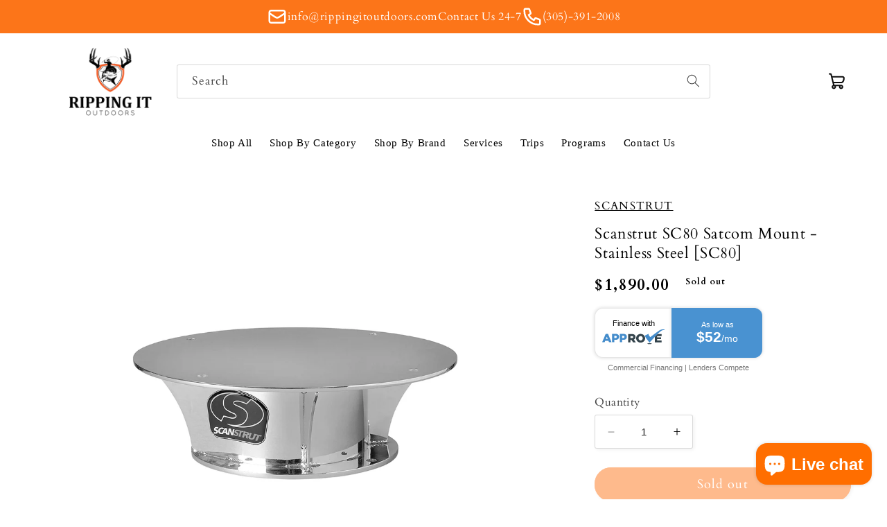

--- FILE ---
content_type: text/html; charset=utf-8
request_url: https://rippingitoutdoors.com/products/scanstrut-sc80-satcom-mount-stainless-steel-sc80
body_size: 30884
content:
<!doctype html>
<html class="no-js" lang="en"> 
  <head> 
    <!-- Google tag (gtag.js) -->
<script async src="https://www.googletagmanager.com/gtag/js?id=G-N8Z90VTBZF"></script>
<script>
  window.dataLayer = window.dataLayer || [];
  function gtag(){dataLayer.push(arguments);}
  gtag('js', new Date());

  gtag('config', 'G-N8Z90VTBZF');
</script>
    <meta name="google-site-verification" content="xyDW00L2r-LWW--8hJhgJAnjhDV2GRytxilDp35wdLE" />
  <script>
var head = document.head;
var script = document.createElement('script');
script.type = 'text/javascript';
script.src = "https://211667.t.hyros.com/v1/lst/universal-script?ph=de22c4527d55b6cae9952db58b652240b1681db4c7fa70fb9773a558ec75b0e1&tag=!clicked&origin=SHOPIFY&ref_url=" + encodeURI(document.URL) ;
head.appendChild(script);
</script>

<!-- Google Tag Manager -->
<script>(function(w,d,s,l,i){w[l]=w[l]||[];w[l].push({'gtm.start':
new Date().getTime(),event:'gtm.js'});var f=d.getElementsByTagName(s)[0],
j=d.createElement(s),dl=l!='dataLayer'?'&l='+l:'';j.async=true;j.src=
'https://www.googletagmanager.com/gtm.js?id='+i+dl;f.parentNode.insertBefore(j,f);
})(window,document,'script','dataLayer','GTM-WPP5GGWG');</script>
<!-- End Google Tag Manager -->
    
    <meta charset="utf-8">
    <meta http-equiv="X-UA-Compatible" content="IE=edge">
    <meta name="viewport" content="width=device-width,initial-scale=1">
    <meta name="theme-color" content="">
    <link rel="canonical" href="https://rippingitoutdoors.com/products/scanstrut-sc80-satcom-mount-stainless-steel-sc80">
    <link rel="preconnect" href="https://cdn.shopify.com" crossorigin><link rel="icon" type="image/png" href="//rippingitoutdoors.com/cdn/shop/files/Photo_Dec_02_10_42_22_AM_8d0dc75e-678d-45e5-af56-f815ef03997a.png?crop=center&height=32&v=1676499418&width=32"><link rel="preconnect" href="https://fonts.shopifycdn.com" crossorigin><title>
      Scanstrut SC80 Satcom Mount Stainless Steel SC80
 &ndash; Ripping It Outdoors</title>

    
      <meta name="description" content="Scanstrut SC80 Satcom Mount Stainless Steel SC80">
    

    

<meta property="og:site_name" content="Ripping It Outdoors">
<meta property="og:url" content="https://rippingitoutdoors.com/products/scanstrut-sc80-satcom-mount-stainless-steel-sc80">
<meta property="og:title" content="Scanstrut SC80 Satcom Mount Stainless Steel SC80">
<meta property="og:type" content="product">
<meta property="og:description" content="Scanstrut SC80 Satcom Mount Stainless Steel SC80"><meta property="og:image" content="http://rippingitoutdoors.com/cdn/shop/products/89147XL.jpg?v=1762959790">
  <meta property="og:image:secure_url" content="https://rippingitoutdoors.com/cdn/shop/products/89147XL.jpg?v=1762959790">
  <meta property="og:image:width" content="1000">
  <meta property="og:image:height" content="1000"><meta property="og:price:amount" content="1,890.00">
  <meta property="og:price:currency" content="USD"><meta name="twitter:card" content="summary_large_image">
<meta name="twitter:title" content="Scanstrut SC80 Satcom Mount Stainless Steel SC80">
<meta name="twitter:description" content="Scanstrut SC80 Satcom Mount Stainless Steel SC80">


    <script src="//rippingitoutdoors.com/cdn/shop/t/34/assets/constants.js?v=165488195745554878101728673900" defer="defer"></script>
    <script src="//rippingitoutdoors.com/cdn/shop/t/34/assets/pubsub.js?v=2921868252632587581728674208" defer="defer"></script>
    <script src="//rippingitoutdoors.com/cdn/shop/t/34/assets/global.js?v=85297797553816670871728674202" defer="defer"></script>
    <script>window.performance && window.performance.mark && window.performance.mark('shopify.content_for_header.start');</script><meta name="facebook-domain-verification" content="rnlcmomaa0cfg494ledi3qb79f2ji0">
<meta name="google-site-verification" content="T8rbEalFuBAxZHS4Qm3RFXBYegu9RRQrOcsdwYSlDmw">
<meta id="shopify-digital-wallet" name="shopify-digital-wallet" content="/55044079795/digital_wallets/dialog">
<meta name="shopify-checkout-api-token" content="d6b5b48acc39ad9ece33159c1a6d5802">
<meta id="in-context-paypal-metadata" data-shop-id="55044079795" data-venmo-supported="false" data-environment="production" data-locale="en_US" data-paypal-v4="true" data-currency="USD">
<link rel="alternate" type="application/json+oembed" href="https://rippingitoutdoors.com/products/scanstrut-sc80-satcom-mount-stainless-steel-sc80.oembed">
<script async="async" src="/checkouts/internal/preloads.js?locale=en-US"></script>
<link rel="preconnect" href="https://shop.app" crossorigin="anonymous">
<script async="async" src="https://shop.app/checkouts/internal/preloads.js?locale=en-US&shop_id=55044079795" crossorigin="anonymous"></script>
<script id="apple-pay-shop-capabilities" type="application/json">{"shopId":55044079795,"countryCode":"US","currencyCode":"USD","merchantCapabilities":["supports3DS"],"merchantId":"gid:\/\/shopify\/Shop\/55044079795","merchantName":"Ripping It Outdoors","requiredBillingContactFields":["postalAddress","email","phone"],"requiredShippingContactFields":["postalAddress","email","phone"],"shippingType":"shipping","supportedNetworks":["visa","masterCard","amex","discover","elo","jcb"],"total":{"type":"pending","label":"Ripping It Outdoors","amount":"1.00"},"shopifyPaymentsEnabled":true,"supportsSubscriptions":true}</script>
<script id="shopify-features" type="application/json">{"accessToken":"d6b5b48acc39ad9ece33159c1a6d5802","betas":["rich-media-storefront-analytics"],"domain":"rippingitoutdoors.com","predictiveSearch":true,"shopId":55044079795,"locale":"en"}</script>
<script>var Shopify = Shopify || {};
Shopify.shop = "today-outdoors.myshopify.com";
Shopify.locale = "en";
Shopify.currency = {"active":"USD","rate":"1.0"};
Shopify.country = "US";
Shopify.theme = {"name":"BGS Dev Theme OCT 11 2 Studio 19-9...","id":141263143091,"schema_name":"Studio","schema_version":"8.0.0","theme_store_id":1431,"role":"main"};
Shopify.theme.handle = "null";
Shopify.theme.style = {"id":null,"handle":null};
Shopify.cdnHost = "rippingitoutdoors.com/cdn";
Shopify.routes = Shopify.routes || {};
Shopify.routes.root = "/";</script>
<script type="module">!function(o){(o.Shopify=o.Shopify||{}).modules=!0}(window);</script>
<script>!function(o){function n(){var o=[];function n(){o.push(Array.prototype.slice.apply(arguments))}return n.q=o,n}var t=o.Shopify=o.Shopify||{};t.loadFeatures=n(),t.autoloadFeatures=n()}(window);</script>
<script>
  window.ShopifyPay = window.ShopifyPay || {};
  window.ShopifyPay.apiHost = "shop.app\/pay";
  window.ShopifyPay.redirectState = null;
</script>
<script id="shop-js-analytics" type="application/json">{"pageType":"product"}</script>
<script defer="defer" async type="module" src="//rippingitoutdoors.com/cdn/shopifycloud/shop-js/modules/v2/client.init-shop-cart-sync_C5BV16lS.en.esm.js"></script>
<script defer="defer" async type="module" src="//rippingitoutdoors.com/cdn/shopifycloud/shop-js/modules/v2/chunk.common_CygWptCX.esm.js"></script>
<script type="module">
  await import("//rippingitoutdoors.com/cdn/shopifycloud/shop-js/modules/v2/client.init-shop-cart-sync_C5BV16lS.en.esm.js");
await import("//rippingitoutdoors.com/cdn/shopifycloud/shop-js/modules/v2/chunk.common_CygWptCX.esm.js");

  window.Shopify.SignInWithShop?.initShopCartSync?.({"fedCMEnabled":true,"windoidEnabled":true});

</script>
<script defer="defer" async type="module" src="//rippingitoutdoors.com/cdn/shopifycloud/shop-js/modules/v2/client.payment-terms_CZxnsJam.en.esm.js"></script>
<script defer="defer" async type="module" src="//rippingitoutdoors.com/cdn/shopifycloud/shop-js/modules/v2/chunk.common_CygWptCX.esm.js"></script>
<script defer="defer" async type="module" src="//rippingitoutdoors.com/cdn/shopifycloud/shop-js/modules/v2/chunk.modal_D71HUcav.esm.js"></script>
<script type="module">
  await import("//rippingitoutdoors.com/cdn/shopifycloud/shop-js/modules/v2/client.payment-terms_CZxnsJam.en.esm.js");
await import("//rippingitoutdoors.com/cdn/shopifycloud/shop-js/modules/v2/chunk.common_CygWptCX.esm.js");
await import("//rippingitoutdoors.com/cdn/shopifycloud/shop-js/modules/v2/chunk.modal_D71HUcav.esm.js");

  
</script>
<script>
  window.Shopify = window.Shopify || {};
  if (!window.Shopify.featureAssets) window.Shopify.featureAssets = {};
  window.Shopify.featureAssets['shop-js'] = {"shop-cart-sync":["modules/v2/client.shop-cart-sync_ZFArdW7E.en.esm.js","modules/v2/chunk.common_CygWptCX.esm.js"],"init-fed-cm":["modules/v2/client.init-fed-cm_CmiC4vf6.en.esm.js","modules/v2/chunk.common_CygWptCX.esm.js"],"shop-button":["modules/v2/client.shop-button_tlx5R9nI.en.esm.js","modules/v2/chunk.common_CygWptCX.esm.js"],"shop-cash-offers":["modules/v2/client.shop-cash-offers_DOA2yAJr.en.esm.js","modules/v2/chunk.common_CygWptCX.esm.js","modules/v2/chunk.modal_D71HUcav.esm.js"],"init-windoid":["modules/v2/client.init-windoid_sURxWdc1.en.esm.js","modules/v2/chunk.common_CygWptCX.esm.js"],"shop-toast-manager":["modules/v2/client.shop-toast-manager_ClPi3nE9.en.esm.js","modules/v2/chunk.common_CygWptCX.esm.js"],"init-shop-email-lookup-coordinator":["modules/v2/client.init-shop-email-lookup-coordinator_B8hsDcYM.en.esm.js","modules/v2/chunk.common_CygWptCX.esm.js"],"init-shop-cart-sync":["modules/v2/client.init-shop-cart-sync_C5BV16lS.en.esm.js","modules/v2/chunk.common_CygWptCX.esm.js"],"avatar":["modules/v2/client.avatar_BTnouDA3.en.esm.js"],"pay-button":["modules/v2/client.pay-button_FdsNuTd3.en.esm.js","modules/v2/chunk.common_CygWptCX.esm.js"],"init-customer-accounts":["modules/v2/client.init-customer-accounts_DxDtT_ad.en.esm.js","modules/v2/client.shop-login-button_C5VAVYt1.en.esm.js","modules/v2/chunk.common_CygWptCX.esm.js","modules/v2/chunk.modal_D71HUcav.esm.js"],"init-shop-for-new-customer-accounts":["modules/v2/client.init-shop-for-new-customer-accounts_ChsxoAhi.en.esm.js","modules/v2/client.shop-login-button_C5VAVYt1.en.esm.js","modules/v2/chunk.common_CygWptCX.esm.js","modules/v2/chunk.modal_D71HUcav.esm.js"],"shop-login-button":["modules/v2/client.shop-login-button_C5VAVYt1.en.esm.js","modules/v2/chunk.common_CygWptCX.esm.js","modules/v2/chunk.modal_D71HUcav.esm.js"],"init-customer-accounts-sign-up":["modules/v2/client.init-customer-accounts-sign-up_CPSyQ0Tj.en.esm.js","modules/v2/client.shop-login-button_C5VAVYt1.en.esm.js","modules/v2/chunk.common_CygWptCX.esm.js","modules/v2/chunk.modal_D71HUcav.esm.js"],"shop-follow-button":["modules/v2/client.shop-follow-button_Cva4Ekp9.en.esm.js","modules/v2/chunk.common_CygWptCX.esm.js","modules/v2/chunk.modal_D71HUcav.esm.js"],"checkout-modal":["modules/v2/client.checkout-modal_BPM8l0SH.en.esm.js","modules/v2/chunk.common_CygWptCX.esm.js","modules/v2/chunk.modal_D71HUcav.esm.js"],"lead-capture":["modules/v2/client.lead-capture_Bi8yE_yS.en.esm.js","modules/v2/chunk.common_CygWptCX.esm.js","modules/v2/chunk.modal_D71HUcav.esm.js"],"shop-login":["modules/v2/client.shop-login_D6lNrXab.en.esm.js","modules/v2/chunk.common_CygWptCX.esm.js","modules/v2/chunk.modal_D71HUcav.esm.js"],"payment-terms":["modules/v2/client.payment-terms_CZxnsJam.en.esm.js","modules/v2/chunk.common_CygWptCX.esm.js","modules/v2/chunk.modal_D71HUcav.esm.js"]};
</script>
<script>(function() {
  var isLoaded = false;
  function asyncLoad() {
    if (isLoaded) return;
    isLoaded = true;
    var urls = ["\/\/cdn.shopify.com\/proxy\/512e26976497b3d931d42131bc294efad2210a2dc5b2074a96bc361a8c36d3cb\/session-recording-now.herokuapp.com\/session-recording-now.js?shop=today-outdoors.myshopify.com\u0026sp-cache-control=cHVibGljLCBtYXgtYWdlPTkwMA","https:\/\/cdn.shopify.com\/s\/files\/1\/0550\/4407\/9795\/t\/4\/assets\/globo.formbuilder.init.js?v=1617269207\u0026shop=today-outdoors.myshopify.com","https:\/\/ff.spod.com\/fulfillment\/shopify\/js\/customize-product-script.js?v=1\u0026shop=today-outdoors.myshopify.com","https:\/\/shopify-widget.route.com\/shopify.widget.js?shop=today-outdoors.myshopify.com","https:\/\/ottawa.getmulberry.com\/app\/adapter.js?shop=today-outdoors.myshopify.com","https:\/\/ff.spreadconnect.app\/fulfillment\/shopify\/js\/customize-product-script.js?v=1\u0026shop=today-outdoors.myshopify.com"];
    for (var i = 0; i < urls.length; i++) {
      var s = document.createElement('script');
      s.type = 'text/javascript';
      s.async = true;
      s.src = urls[i];
      var x = document.getElementsByTagName('script')[0];
      x.parentNode.insertBefore(s, x);
    }
  };
  if(window.attachEvent) {
    window.attachEvent('onload', asyncLoad);
  } else {
    window.addEventListener('load', asyncLoad, false);
  }
})();</script>
<script id="__st">var __st={"a":55044079795,"offset":-18000,"reqid":"4f67b023-4cd2-4818-aa03-027474fb1b30-1768664834","pageurl":"rippingitoutdoors.com\/products\/scanstrut-sc80-satcom-mount-stainless-steel-sc80","u":"eb42931627cb","p":"product","rtyp":"product","rid":7188164247731};</script>
<script>window.ShopifyPaypalV4VisibilityTracking = true;</script>
<script id="captcha-bootstrap">!function(){'use strict';const t='contact',e='account',n='new_comment',o=[[t,t],['blogs',n],['comments',n],[t,'customer']],c=[[e,'customer_login'],[e,'guest_login'],[e,'recover_customer_password'],[e,'create_customer']],r=t=>t.map((([t,e])=>`form[action*='/${t}']:not([data-nocaptcha='true']) input[name='form_type'][value='${e}']`)).join(','),a=t=>()=>t?[...document.querySelectorAll(t)].map((t=>t.form)):[];function s(){const t=[...o],e=r(t);return a(e)}const i='password',u='form_key',d=['recaptcha-v3-token','g-recaptcha-response','h-captcha-response',i],f=()=>{try{return window.sessionStorage}catch{return}},m='__shopify_v',_=t=>t.elements[u];function p(t,e,n=!1){try{const o=window.sessionStorage,c=JSON.parse(o.getItem(e)),{data:r}=function(t){const{data:e,action:n}=t;return t[m]||n?{data:e,action:n}:{data:t,action:n}}(c);for(const[e,n]of Object.entries(r))t.elements[e]&&(t.elements[e].value=n);n&&o.removeItem(e)}catch(o){console.error('form repopulation failed',{error:o})}}const l='form_type',E='cptcha';function T(t){t.dataset[E]=!0}const w=window,h=w.document,L='Shopify',v='ce_forms',y='captcha';let A=!1;((t,e)=>{const n=(g='f06e6c50-85a8-45c8-87d0-21a2b65856fe',I='https://cdn.shopify.com/shopifycloud/storefront-forms-hcaptcha/ce_storefront_forms_captcha_hcaptcha.v1.5.2.iife.js',D={infoText:'Protected by hCaptcha',privacyText:'Privacy',termsText:'Terms'},(t,e,n)=>{const o=w[L][v],c=o.bindForm;if(c)return c(t,g,e,D).then(n);var r;o.q.push([[t,g,e,D],n]),r=I,A||(h.body.append(Object.assign(h.createElement('script'),{id:'captcha-provider',async:!0,src:r})),A=!0)});var g,I,D;w[L]=w[L]||{},w[L][v]=w[L][v]||{},w[L][v].q=[],w[L][y]=w[L][y]||{},w[L][y].protect=function(t,e){n(t,void 0,e),T(t)},Object.freeze(w[L][y]),function(t,e,n,w,h,L){const[v,y,A,g]=function(t,e,n){const i=e?o:[],u=t?c:[],d=[...i,...u],f=r(d),m=r(i),_=r(d.filter((([t,e])=>n.includes(e))));return[a(f),a(m),a(_),s()]}(w,h,L),I=t=>{const e=t.target;return e instanceof HTMLFormElement?e:e&&e.form},D=t=>v().includes(t);t.addEventListener('submit',(t=>{const e=I(t);if(!e)return;const n=D(e)&&!e.dataset.hcaptchaBound&&!e.dataset.recaptchaBound,o=_(e),c=g().includes(e)&&(!o||!o.value);(n||c)&&t.preventDefault(),c&&!n&&(function(t){try{if(!f())return;!function(t){const e=f();if(!e)return;const n=_(t);if(!n)return;const o=n.value;o&&e.removeItem(o)}(t);const e=Array.from(Array(32),(()=>Math.random().toString(36)[2])).join('');!function(t,e){_(t)||t.append(Object.assign(document.createElement('input'),{type:'hidden',name:u})),t.elements[u].value=e}(t,e),function(t,e){const n=f();if(!n)return;const o=[...t.querySelectorAll(`input[type='${i}']`)].map((({name:t})=>t)),c=[...d,...o],r={};for(const[a,s]of new FormData(t).entries())c.includes(a)||(r[a]=s);n.setItem(e,JSON.stringify({[m]:1,action:t.action,data:r}))}(t,e)}catch(e){console.error('failed to persist form',e)}}(e),e.submit())}));const S=(t,e)=>{t&&!t.dataset[E]&&(n(t,e.some((e=>e===t))),T(t))};for(const o of['focusin','change'])t.addEventListener(o,(t=>{const e=I(t);D(e)&&S(e,y())}));const B=e.get('form_key'),M=e.get(l),P=B&&M;t.addEventListener('DOMContentLoaded',(()=>{const t=y();if(P)for(const e of t)e.elements[l].value===M&&p(e,B);[...new Set([...A(),...v().filter((t=>'true'===t.dataset.shopifyCaptcha))])].forEach((e=>S(e,t)))}))}(h,new URLSearchParams(w.location.search),n,t,e,['guest_login'])})(!0,!1)}();</script>
<script integrity="sha256-4kQ18oKyAcykRKYeNunJcIwy7WH5gtpwJnB7kiuLZ1E=" data-source-attribution="shopify.loadfeatures" defer="defer" src="//rippingitoutdoors.com/cdn/shopifycloud/storefront/assets/storefront/load_feature-a0a9edcb.js" crossorigin="anonymous"></script>
<script crossorigin="anonymous" defer="defer" src="//rippingitoutdoors.com/cdn/shopifycloud/storefront/assets/shopify_pay/storefront-65b4c6d7.js?v=20250812"></script>
<script data-source-attribution="shopify.dynamic_checkout.dynamic.init">var Shopify=Shopify||{};Shopify.PaymentButton=Shopify.PaymentButton||{isStorefrontPortableWallets:!0,init:function(){window.Shopify.PaymentButton.init=function(){};var t=document.createElement("script");t.src="https://rippingitoutdoors.com/cdn/shopifycloud/portable-wallets/latest/portable-wallets.en.js",t.type="module",document.head.appendChild(t)}};
</script>
<script data-source-attribution="shopify.dynamic_checkout.buyer_consent">
  function portableWalletsHideBuyerConsent(e){var t=document.getElementById("shopify-buyer-consent"),n=document.getElementById("shopify-subscription-policy-button");t&&n&&(t.classList.add("hidden"),t.setAttribute("aria-hidden","true"),n.removeEventListener("click",e))}function portableWalletsShowBuyerConsent(e){var t=document.getElementById("shopify-buyer-consent"),n=document.getElementById("shopify-subscription-policy-button");t&&n&&(t.classList.remove("hidden"),t.removeAttribute("aria-hidden"),n.addEventListener("click",e))}window.Shopify?.PaymentButton&&(window.Shopify.PaymentButton.hideBuyerConsent=portableWalletsHideBuyerConsent,window.Shopify.PaymentButton.showBuyerConsent=portableWalletsShowBuyerConsent);
</script>
<script data-source-attribution="shopify.dynamic_checkout.cart.bootstrap">document.addEventListener("DOMContentLoaded",(function(){function t(){return document.querySelector("shopify-accelerated-checkout-cart, shopify-accelerated-checkout")}if(t())Shopify.PaymentButton.init();else{new MutationObserver((function(e,n){t()&&(Shopify.PaymentButton.init(),n.disconnect())})).observe(document.body,{childList:!0,subtree:!0})}}));
</script>
<script id='scb4127' type='text/javascript' async='' src='https://rippingitoutdoors.com/cdn/shopifycloud/privacy-banner/storefront-banner.js'></script><link id="shopify-accelerated-checkout-styles" rel="stylesheet" media="screen" href="https://rippingitoutdoors.com/cdn/shopifycloud/portable-wallets/latest/accelerated-checkout-backwards-compat.css" crossorigin="anonymous">
<style id="shopify-accelerated-checkout-cart">
        #shopify-buyer-consent {
  margin-top: 1em;
  display: inline-block;
  width: 100%;
}

#shopify-buyer-consent.hidden {
  display: none;
}

#shopify-subscription-policy-button {
  background: none;
  border: none;
  padding: 0;
  text-decoration: underline;
  font-size: inherit;
  cursor: pointer;
}

#shopify-subscription-policy-button::before {
  box-shadow: none;
}

      </style>
<script id="sections-script" data-sections="header,footer" defer="defer" src="//rippingitoutdoors.com/cdn/shop/t/34/compiled_assets/scripts.js?71767"></script>
<script>window.performance && window.performance.mark && window.performance.mark('shopify.content_for_header.end');</script>


    <style data-shopify>
      @font-face {
  font-family: Cardo;
  font-weight: 400;
  font-style: normal;
  font-display: swap;
  src: url("//rippingitoutdoors.com/cdn/fonts/cardo/cardo_n4.8d7bdd0369840597cbb62dc8a447619701d8d34a.woff2") format("woff2"),
       url("//rippingitoutdoors.com/cdn/fonts/cardo/cardo_n4.23b63d1eff80cb5da813c4cccb6427058253ce24.woff") format("woff");
}

      @font-face {
  font-family: Cardo;
  font-weight: 700;
  font-style: normal;
  font-display: swap;
  src: url("//rippingitoutdoors.com/cdn/fonts/cardo/cardo_n7.d1764502b55968f897125797ed59f6abd5dc8593.woff2") format("woff2"),
       url("//rippingitoutdoors.com/cdn/fonts/cardo/cardo_n7.b5d64d4147ade913d679fed9918dc44cbe8121d2.woff") format("woff");
}

      @font-face {
  font-family: Cardo;
  font-weight: 400;
  font-style: italic;
  font-display: swap;
  src: url("//rippingitoutdoors.com/cdn/fonts/cardo/cardo_i4.0e32d2e32a36e77888e9a063b238f6034ace33a8.woff2") format("woff2"),
       url("//rippingitoutdoors.com/cdn/fonts/cardo/cardo_i4.40eb4278c959c5ae2eecf636849faa186b42d298.woff") format("woff");
}

      
      @font-face {
  font-family: Cardo;
  font-weight: 400;
  font-style: normal;
  font-display: swap;
  src: url("//rippingitoutdoors.com/cdn/fonts/cardo/cardo_n4.8d7bdd0369840597cbb62dc8a447619701d8d34a.woff2") format("woff2"),
       url("//rippingitoutdoors.com/cdn/fonts/cardo/cardo_n4.23b63d1eff80cb5da813c4cccb6427058253ce24.woff") format("woff");
}


      :root {
        --font-body-family: Cardo, serif;
        --font-body-style: normal;
        --font-body-weight: 400;
        --font-body-weight-bold: 700;

        --font-heading-family: Cardo, serif;
        --font-heading-style: normal;
        --font-heading-weight: 400;

        --font-body-scale: 1.05;
        --font-heading-scale: 1.0;

        --color-base-text: 0, 0, 0;
        --color-shadow: 0, 0, 0;
        --color-base-background-1: 255, 255, 255;
        --color-base-background-2: 235, 236, 237;
        --color-base-solid-button-labels: 255, 255, 255;
        --color-base-outline-button-labels: 252, 117, 25;
        --color-base-accent-1: 252, 117, 25;
        --color-base-accent-2: 252, 117, 25;
        --payment-terms-background-color: #fff;

        --gradient-base-background-1: #fff;
        --gradient-base-background-2: #ebeced;
        --gradient-base-accent-1: #fc7519;
        --gradient-base-accent-2: #fc7519;

        --media-padding: px;
        --media-border-opacity: 0.05;
        --media-border-width: 0px;
        --media-radius: 0px;
        --media-shadow-opacity: 0.0;
        --media-shadow-horizontal-offset: 0px;
        --media-shadow-vertical-offset: 0px;
        --media-shadow-blur-radius: 0px;
        --media-shadow-visible: 0;

        --page-width: 120rem;
        --page-width-margin: 0rem;

        --product-card-image-padding: 0.0rem;
        --product-card-corner-radius: 0.0rem;
        --product-card-text-alignment: center;
        --product-card-border-width: 0.0rem;
        --product-card-border-opacity: 0.1;
        --product-card-shadow-opacity: 0.1;
        --product-card-shadow-visible: 1;
        --product-card-shadow-horizontal-offset: 0.0rem;
        --product-card-shadow-vertical-offset: 0.0rem;
        --product-card-shadow-blur-radius: 0.0rem;

        --collection-card-image-padding: 0.0rem;
        --collection-card-corner-radius: 0.0rem;
        --collection-card-text-alignment: center;
        --collection-card-border-width: 0.0rem;
        --collection-card-border-opacity: 0.1;
        --collection-card-shadow-opacity: 0.1;
        --collection-card-shadow-visible: 1;
        --collection-card-shadow-horizontal-offset: 0.0rem;
        --collection-card-shadow-vertical-offset: 0.0rem;
        --collection-card-shadow-blur-radius: 0.0rem;

        --blog-card-image-padding: 0.0rem;
        --blog-card-corner-radius: 0.0rem;
        --blog-card-text-alignment: center;
        --blog-card-border-width: 0.0rem;
        --blog-card-border-opacity: 0.1;
        --blog-card-shadow-opacity: 0.1;
        --blog-card-shadow-visible: 1;
        --blog-card-shadow-horizontal-offset: 0.0rem;
        --blog-card-shadow-vertical-offset: 0.0rem;
        --blog-card-shadow-blur-radius: 0.0rem;

        --badge-corner-radius: 4.0rem;

        --popup-border-width: 0px;
        --popup-border-opacity: 0.1;
        --popup-corner-radius: 0px;
        --popup-shadow-opacity: 0.1;
        --popup-shadow-horizontal-offset: 6px;
        --popup-shadow-vertical-offset: 6px;
        --popup-shadow-blur-radius: 25px;

        --drawer-border-width: 1px;
        --drawer-border-opacity: 0.1;
        --drawer-shadow-opacity: 0.0;
        --drawer-shadow-horizontal-offset: 0px;
        --drawer-shadow-vertical-offset: 0px;
        --drawer-shadow-blur-radius: 0px;

        --spacing-sections-desktop: 0px;
        --spacing-sections-mobile: 0px;

        --grid-desktop-vertical-spacing: 40px;
        --grid-desktop-horizontal-spacing: 40px;
        --grid-mobile-vertical-spacing: 20px;
        --grid-mobile-horizontal-spacing: 20px;

        --text-boxes-border-opacity: 0.0;
        --text-boxes-border-width: 0px;
        --text-boxes-radius: 0px;
        --text-boxes-shadow-opacity: 0.0;
        --text-boxes-shadow-visible: 0;
        --text-boxes-shadow-horizontal-offset: 0px;
        --text-boxes-shadow-vertical-offset: 0px;
        --text-boxes-shadow-blur-radius: 0px;

        --buttons-radius: 40px;
        --buttons-radius-outset: 41px;
        --buttons-border-width: 1px;
        --buttons-border-opacity: 1.0;
        --buttons-shadow-opacity: 0.1;
        --buttons-shadow-visible: 1;
        --buttons-shadow-horizontal-offset: 2px;
        --buttons-shadow-vertical-offset: 2px;
        --buttons-shadow-blur-radius: 5px;
        --buttons-border-offset: 0.3px;

        --inputs-radius: 2px;
        --inputs-border-width: 1px;
        --inputs-border-opacity: 0.15;
        --inputs-shadow-opacity: 0.05;
        --inputs-shadow-horizontal-offset: 2px;
        --inputs-margin-offset: 2px;
        --inputs-shadow-vertical-offset: 2px;
        --inputs-shadow-blur-radius: 5px;
        --inputs-radius-outset: 3px;

        --variant-pills-radius: 40px;
        --variant-pills-border-width: 1px;
        --variant-pills-border-opacity: 0.55;
        --variant-pills-shadow-opacity: 0.0;
        --variant-pills-shadow-horizontal-offset: 0px;
        --variant-pills-shadow-vertical-offset: 0px;
        --variant-pills-shadow-blur-radius: 0px;
      }

      *,
      *::before,
      *::after {
        box-sizing: inherit;
      }

      html {
        box-sizing: border-box;
        font-size: calc(var(--font-body-scale) * 62.5%);
        height: 100%;
      }

      body {
        display: grid;
        grid-template-rows: auto auto 1fr auto;
        grid-template-columns: 100%;
        min-height: 100%;
        margin: 0;
        font-size: 1.5rem;
        letter-spacing: 0.06rem;
        line-height: calc(1 + 0.8 / var(--font-body-scale));
        font-family: var(--font-body-family);
        font-style: var(--font-body-style);
        font-weight: var(--font-body-weight);
      }
       header.header.page-width.header--has-menu {
        padding-bottom: 0;
       }

      @media screen and (min-width: 750px) {
        body {
          font-size: 1.6rem;
        }
      }
    </style>

    <link href="//rippingitoutdoors.com/cdn/shop/t/34/assets/base.css?v=79779034891621363401759386928" rel="stylesheet" type="text/css" media="all" />
    <link href="//rippingitoutdoors.com/cdn/shop/t/34/assets/custom.css?v=172069692284818312951728673900" rel="stylesheet" type="text/css" media="all" />
<link rel="preload" as="font" href="//rippingitoutdoors.com/cdn/fonts/cardo/cardo_n4.8d7bdd0369840597cbb62dc8a447619701d8d34a.woff2" type="font/woff2" crossorigin><link rel="preload" as="font" href="//rippingitoutdoors.com/cdn/fonts/cardo/cardo_n4.8d7bdd0369840597cbb62dc8a447619701d8d34a.woff2" type="font/woff2" crossorigin><link rel="stylesheet" href="//rippingitoutdoors.com/cdn/shop/t/34/assets/component-predictive-search.css?v=85913294783299393391728673896" media="print" onload="this.media='all'"><script>document.documentElement.className = document.documentElement.className.replace('no-js', 'js');
    if (Shopify.designMode) {
      document.documentElement.classList.add('shopify-design-mode');
    }
    </script>
  <!--Gem_Page_Header_Script-->
    


<!--End_Gem_Page_Header_Script-->


<!-- BEGIN app block: shopify://apps/klaviyo-email-marketing-sms/blocks/klaviyo-onsite-embed/2632fe16-c075-4321-a88b-50b567f42507 -->












  <script async src="https://static.klaviyo.com/onsite/js/Si35Fy/klaviyo.js?company_id=Si35Fy"></script>
  <script>!function(){if(!window.klaviyo){window._klOnsite=window._klOnsite||[];try{window.klaviyo=new Proxy({},{get:function(n,i){return"push"===i?function(){var n;(n=window._klOnsite).push.apply(n,arguments)}:function(){for(var n=arguments.length,o=new Array(n),w=0;w<n;w++)o[w]=arguments[w];var t="function"==typeof o[o.length-1]?o.pop():void 0,e=new Promise((function(n){window._klOnsite.push([i].concat(o,[function(i){t&&t(i),n(i)}]))}));return e}}})}catch(n){window.klaviyo=window.klaviyo||[],window.klaviyo.push=function(){var n;(n=window._klOnsite).push.apply(n,arguments)}}}}();</script>

  
    <script id="viewed_product">
      if (item == null) {
        var _learnq = _learnq || [];

        var MetafieldReviews = null
        var MetafieldYotpoRating = null
        var MetafieldYotpoCount = null
        var MetafieldLooxRating = null
        var MetafieldLooxCount = null
        var okendoProduct = null
        var okendoProductReviewCount = null
        var okendoProductReviewAverageValue = null
        try {
          // The following fields are used for Customer Hub recently viewed in order to add reviews.
          // This information is not part of __kla_viewed. Instead, it is part of __kla_viewed_reviewed_items
          MetafieldReviews = {};
          MetafieldYotpoRating = null
          MetafieldYotpoCount = null
          MetafieldLooxRating = null
          MetafieldLooxCount = null

          okendoProduct = null
          // If the okendo metafield is not legacy, it will error, which then requires the new json formatted data
          if (okendoProduct && 'error' in okendoProduct) {
            okendoProduct = null
          }
          okendoProductReviewCount = okendoProduct ? okendoProduct.reviewCount : null
          okendoProductReviewAverageValue = okendoProduct ? okendoProduct.reviewAverageValue : null
        } catch (error) {
          console.error('Error in Klaviyo onsite reviews tracking:', error);
        }

        var item = {
          Name: "Scanstrut SC80 Satcom Mount - Stainless Steel [SC80]",
          ProductID: 7188164247731,
          Categories: ["All","Brand Start From S","Catalog","Marine Radar \u0026 Camera Mounts","Scanstrut Marine","Shop All Innovative Outdoors Technology"],
          ImageURL: "https://rippingitoutdoors.com/cdn/shop/products/89147XL_grande.jpg?v=1762959790",
          URL: "https://rippingitoutdoors.com/products/scanstrut-sc80-satcom-mount-stainless-steel-sc80",
          Brand: "Scanstrut",
          Price: "$1,890.00",
          Value: "1,890.00",
          CompareAtPrice: "$0.00"
        };
        _learnq.push(['track', 'Viewed Product', item]);
        _learnq.push(['trackViewedItem', {
          Title: item.Name,
          ItemId: item.ProductID,
          Categories: item.Categories,
          ImageUrl: item.ImageURL,
          Url: item.URL,
          Metadata: {
            Brand: item.Brand,
            Price: item.Price,
            Value: item.Value,
            CompareAtPrice: item.CompareAtPrice
          },
          metafields:{
            reviews: MetafieldReviews,
            yotpo:{
              rating: MetafieldYotpoRating,
              count: MetafieldYotpoCount,
            },
            loox:{
              rating: MetafieldLooxRating,
              count: MetafieldLooxCount,
            },
            okendo: {
              rating: okendoProductReviewAverageValue,
              count: okendoProductReviewCount,
            }
          }
        }]);
      }
    </script>
  




  <script>
    window.klaviyoReviewsProductDesignMode = false
  </script>







<!-- END app block --><!-- BEGIN app block: shopify://apps/gempages-builder/blocks/embed-gp-script-head/20b379d4-1b20-474c-a6ca-665c331919f3 -->














<!-- END app block --><script src="https://cdn.shopify.com/extensions/7bc9bb47-adfa-4267-963e-cadee5096caf/inbox-1252/assets/inbox-chat-loader.js" type="text/javascript" defer="defer"></script>
<link href="https://monorail-edge.shopifysvc.com" rel="dns-prefetch">
<script>(function(){if ("sendBeacon" in navigator && "performance" in window) {try {var session_token_from_headers = performance.getEntriesByType('navigation')[0].serverTiming.find(x => x.name == '_s').description;} catch {var session_token_from_headers = undefined;}var session_cookie_matches = document.cookie.match(/_shopify_s=([^;]*)/);var session_token_from_cookie = session_cookie_matches && session_cookie_matches.length === 2 ? session_cookie_matches[1] : "";var session_token = session_token_from_headers || session_token_from_cookie || "";function handle_abandonment_event(e) {var entries = performance.getEntries().filter(function(entry) {return /monorail-edge.shopifysvc.com/.test(entry.name);});if (!window.abandonment_tracked && entries.length === 0) {window.abandonment_tracked = true;var currentMs = Date.now();var navigation_start = performance.timing.navigationStart;var payload = {shop_id: 55044079795,url: window.location.href,navigation_start,duration: currentMs - navigation_start,session_token,page_type: "product"};window.navigator.sendBeacon("https://monorail-edge.shopifysvc.com/v1/produce", JSON.stringify({schema_id: "online_store_buyer_site_abandonment/1.1",payload: payload,metadata: {event_created_at_ms: currentMs,event_sent_at_ms: currentMs}}));}}window.addEventListener('pagehide', handle_abandonment_event);}}());</script>
<script id="web-pixels-manager-setup">(function e(e,d,r,n,o){if(void 0===o&&(o={}),!Boolean(null===(a=null===(i=window.Shopify)||void 0===i?void 0:i.analytics)||void 0===a?void 0:a.replayQueue)){var i,a;window.Shopify=window.Shopify||{};var t=window.Shopify;t.analytics=t.analytics||{};var s=t.analytics;s.replayQueue=[],s.publish=function(e,d,r){return s.replayQueue.push([e,d,r]),!0};try{self.performance.mark("wpm:start")}catch(e){}var l=function(){var e={modern:/Edge?\/(1{2}[4-9]|1[2-9]\d|[2-9]\d{2}|\d{4,})\.\d+(\.\d+|)|Firefox\/(1{2}[4-9]|1[2-9]\d|[2-9]\d{2}|\d{4,})\.\d+(\.\d+|)|Chrom(ium|e)\/(9{2}|\d{3,})\.\d+(\.\d+|)|(Maci|X1{2}).+ Version\/(15\.\d+|(1[6-9]|[2-9]\d|\d{3,})\.\d+)([,.]\d+|)( \(\w+\)|)( Mobile\/\w+|) Safari\/|Chrome.+OPR\/(9{2}|\d{3,})\.\d+\.\d+|(CPU[ +]OS|iPhone[ +]OS|CPU[ +]iPhone|CPU IPhone OS|CPU iPad OS)[ +]+(15[._]\d+|(1[6-9]|[2-9]\d|\d{3,})[._]\d+)([._]\d+|)|Android:?[ /-](13[3-9]|1[4-9]\d|[2-9]\d{2}|\d{4,})(\.\d+|)(\.\d+|)|Android.+Firefox\/(13[5-9]|1[4-9]\d|[2-9]\d{2}|\d{4,})\.\d+(\.\d+|)|Android.+Chrom(ium|e)\/(13[3-9]|1[4-9]\d|[2-9]\d{2}|\d{4,})\.\d+(\.\d+|)|SamsungBrowser\/([2-9]\d|\d{3,})\.\d+/,legacy:/Edge?\/(1[6-9]|[2-9]\d|\d{3,})\.\d+(\.\d+|)|Firefox\/(5[4-9]|[6-9]\d|\d{3,})\.\d+(\.\d+|)|Chrom(ium|e)\/(5[1-9]|[6-9]\d|\d{3,})\.\d+(\.\d+|)([\d.]+$|.*Safari\/(?![\d.]+ Edge\/[\d.]+$))|(Maci|X1{2}).+ Version\/(10\.\d+|(1[1-9]|[2-9]\d|\d{3,})\.\d+)([,.]\d+|)( \(\w+\)|)( Mobile\/\w+|) Safari\/|Chrome.+OPR\/(3[89]|[4-9]\d|\d{3,})\.\d+\.\d+|(CPU[ +]OS|iPhone[ +]OS|CPU[ +]iPhone|CPU IPhone OS|CPU iPad OS)[ +]+(10[._]\d+|(1[1-9]|[2-9]\d|\d{3,})[._]\d+)([._]\d+|)|Android:?[ /-](13[3-9]|1[4-9]\d|[2-9]\d{2}|\d{4,})(\.\d+|)(\.\d+|)|Mobile Safari.+OPR\/([89]\d|\d{3,})\.\d+\.\d+|Android.+Firefox\/(13[5-9]|1[4-9]\d|[2-9]\d{2}|\d{4,})\.\d+(\.\d+|)|Android.+Chrom(ium|e)\/(13[3-9]|1[4-9]\d|[2-9]\d{2}|\d{4,})\.\d+(\.\d+|)|Android.+(UC? ?Browser|UCWEB|U3)[ /]?(15\.([5-9]|\d{2,})|(1[6-9]|[2-9]\d|\d{3,})\.\d+)\.\d+|SamsungBrowser\/(5\.\d+|([6-9]|\d{2,})\.\d+)|Android.+MQ{2}Browser\/(14(\.(9|\d{2,})|)|(1[5-9]|[2-9]\d|\d{3,})(\.\d+|))(\.\d+|)|K[Aa][Ii]OS\/(3\.\d+|([4-9]|\d{2,})\.\d+)(\.\d+|)/},d=e.modern,r=e.legacy,n=navigator.userAgent;return n.match(d)?"modern":n.match(r)?"legacy":"unknown"}(),u="modern"===l?"modern":"legacy",c=(null!=n?n:{modern:"",legacy:""})[u],f=function(e){return[e.baseUrl,"/wpm","/b",e.hashVersion,"modern"===e.buildTarget?"m":"l",".js"].join("")}({baseUrl:d,hashVersion:r,buildTarget:u}),m=function(e){var d=e.version,r=e.bundleTarget,n=e.surface,o=e.pageUrl,i=e.monorailEndpoint;return{emit:function(e){var a=e.status,t=e.errorMsg,s=(new Date).getTime(),l=JSON.stringify({metadata:{event_sent_at_ms:s},events:[{schema_id:"web_pixels_manager_load/3.1",payload:{version:d,bundle_target:r,page_url:o,status:a,surface:n,error_msg:t},metadata:{event_created_at_ms:s}}]});if(!i)return console&&console.warn&&console.warn("[Web Pixels Manager] No Monorail endpoint provided, skipping logging."),!1;try{return self.navigator.sendBeacon.bind(self.navigator)(i,l)}catch(e){}var u=new XMLHttpRequest;try{return u.open("POST",i,!0),u.setRequestHeader("Content-Type","text/plain"),u.send(l),!0}catch(e){return console&&console.warn&&console.warn("[Web Pixels Manager] Got an unhandled error while logging to Monorail."),!1}}}}({version:r,bundleTarget:l,surface:e.surface,pageUrl:self.location.href,monorailEndpoint:e.monorailEndpoint});try{o.browserTarget=l,function(e){var d=e.src,r=e.async,n=void 0===r||r,o=e.onload,i=e.onerror,a=e.sri,t=e.scriptDataAttributes,s=void 0===t?{}:t,l=document.createElement("script"),u=document.querySelector("head"),c=document.querySelector("body");if(l.async=n,l.src=d,a&&(l.integrity=a,l.crossOrigin="anonymous"),s)for(var f in s)if(Object.prototype.hasOwnProperty.call(s,f))try{l.dataset[f]=s[f]}catch(e){}if(o&&l.addEventListener("load",o),i&&l.addEventListener("error",i),u)u.appendChild(l);else{if(!c)throw new Error("Did not find a head or body element to append the script");c.appendChild(l)}}({src:f,async:!0,onload:function(){if(!function(){var e,d;return Boolean(null===(d=null===(e=window.Shopify)||void 0===e?void 0:e.analytics)||void 0===d?void 0:d.initialized)}()){var d=window.webPixelsManager.init(e)||void 0;if(d){var r=window.Shopify.analytics;r.replayQueue.forEach((function(e){var r=e[0],n=e[1],o=e[2];d.publishCustomEvent(r,n,o)})),r.replayQueue=[],r.publish=d.publishCustomEvent,r.visitor=d.visitor,r.initialized=!0}}},onerror:function(){return m.emit({status:"failed",errorMsg:"".concat(f," has failed to load")})},sri:function(e){var d=/^sha384-[A-Za-z0-9+/=]+$/;return"string"==typeof e&&d.test(e)}(c)?c:"",scriptDataAttributes:o}),m.emit({status:"loading"})}catch(e){m.emit({status:"failed",errorMsg:(null==e?void 0:e.message)||"Unknown error"})}}})({shopId: 55044079795,storefrontBaseUrl: "https://rippingitoutdoors.com",extensionsBaseUrl: "https://extensions.shopifycdn.com/cdn/shopifycloud/web-pixels-manager",monorailEndpoint: "https://monorail-edge.shopifysvc.com/unstable/produce_batch",surface: "storefront-renderer",enabledBetaFlags: ["2dca8a86"],webPixelsConfigList: [{"id":"1622343859","configuration":"{\"accountID\":\"Si35Fy\",\"webPixelConfig\":\"eyJlbmFibGVBZGRlZFRvQ2FydEV2ZW50cyI6IHRydWV9\"}","eventPayloadVersion":"v1","runtimeContext":"STRICT","scriptVersion":"524f6c1ee37bacdca7657a665bdca589","type":"APP","apiClientId":123074,"privacyPurposes":["ANALYTICS","MARKETING"],"dataSharingAdjustments":{"protectedCustomerApprovalScopes":["read_customer_address","read_customer_email","read_customer_name","read_customer_personal_data","read_customer_phone"]}},{"id":"521830579","configuration":"{\"config\":\"{\\\"google_tag_ids\\\":[\\\"G-BKG30140N0\\\",\\\"AW-610352216\\\",\\\"GT-WV8W9XV\\\"],\\\"target_country\\\":\\\"US\\\",\\\"gtag_events\\\":[{\\\"type\\\":\\\"begin_checkout\\\",\\\"action_label\\\":[\\\"G-BKG30140N0\\\",\\\"AW-610352216\\\/vxU7CODjlOICENj4hKMC\\\"]},{\\\"type\\\":\\\"search\\\",\\\"action_label\\\":[\\\"G-BKG30140N0\\\",\\\"AW-610352216\\\/F3UnCOPjlOICENj4hKMC\\\"]},{\\\"type\\\":\\\"view_item\\\",\\\"action_label\\\":[\\\"G-BKG30140N0\\\",\\\"AW-610352216\\\/bcjWCNrjlOICENj4hKMC\\\",\\\"MC-1ZXB6P9TYT\\\"]},{\\\"type\\\":\\\"purchase\\\",\\\"action_label\\\":[\\\"G-BKG30140N0\\\",\\\"AW-610352216\\\/aWexCNfjlOICENj4hKMC\\\",\\\"MC-1ZXB6P9TYT\\\"]},{\\\"type\\\":\\\"page_view\\\",\\\"action_label\\\":[\\\"G-BKG30140N0\\\",\\\"AW-610352216\\\/Pp6pCNTjlOICENj4hKMC\\\",\\\"MC-1ZXB6P9TYT\\\"]},{\\\"type\\\":\\\"add_payment_info\\\",\\\"action_label\\\":[\\\"G-BKG30140N0\\\",\\\"AW-610352216\\\/cZIWCObjlOICENj4hKMC\\\"]},{\\\"type\\\":\\\"add_to_cart\\\",\\\"action_label\\\":[\\\"G-BKG30140N0\\\",\\\"AW-610352216\\\/-yUDCN3jlOICENj4hKMC\\\"]}],\\\"enable_monitoring_mode\\\":false}\"}","eventPayloadVersion":"v1","runtimeContext":"OPEN","scriptVersion":"b2a88bafab3e21179ed38636efcd8a93","type":"APP","apiClientId":1780363,"privacyPurposes":[],"dataSharingAdjustments":{"protectedCustomerApprovalScopes":["read_customer_address","read_customer_email","read_customer_name","read_customer_personal_data","read_customer_phone"]}},{"id":"290062515","configuration":"{\"shopId\":\"632\"}","eventPayloadVersion":"v1","runtimeContext":"STRICT","scriptVersion":"e46595b10fdc5e1674d5c89a8c843bb3","type":"APP","apiClientId":5443297,"privacyPurposes":["ANALYTICS","MARKETING","SALE_OF_DATA"],"dataSharingAdjustments":{"protectedCustomerApprovalScopes":["read_customer_address","read_customer_email","read_customer_name","read_customer_personal_data","read_customer_phone"]}},{"id":"137789619","configuration":"{\"pixel_id\":\"262647668529298\",\"pixel_type\":\"facebook_pixel\",\"metaapp_system_user_token\":\"-\"}","eventPayloadVersion":"v1","runtimeContext":"OPEN","scriptVersion":"ca16bc87fe92b6042fbaa3acc2fbdaa6","type":"APP","apiClientId":2329312,"privacyPurposes":["ANALYTICS","MARKETING","SALE_OF_DATA"],"dataSharingAdjustments":{"protectedCustomerApprovalScopes":["read_customer_address","read_customer_email","read_customer_name","read_customer_personal_data","read_customer_phone"]}},{"id":"127369395","configuration":"{\"ti\":\"343131098\",\"endpoint\":\"https:\/\/bat.bing.com\/action\/0\"}","eventPayloadVersion":"v1","runtimeContext":"STRICT","scriptVersion":"5ee93563fe31b11d2d65e2f09a5229dc","type":"APP","apiClientId":2997493,"privacyPurposes":["ANALYTICS","MARKETING","SALE_OF_DATA"],"dataSharingAdjustments":{"protectedCustomerApprovalScopes":["read_customer_personal_data"]}},{"id":"39518387","eventPayloadVersion":"1","runtimeContext":"LAX","scriptVersion":"27","type":"CUSTOM","privacyPurposes":["ANALYTICS","MARKETING","PREFERENCES","SALE_OF_DATA"],"name":"klaviyo started checkout"},{"id":"47415475","eventPayloadVersion":"1","runtimeContext":"LAX","scriptVersion":"2","type":"CUSTOM","privacyPurposes":["SALE_OF_DATA"],"name":"GTM and GAds"},{"id":"129826995","eventPayloadVersion":"1","runtimeContext":"LAX","scriptVersion":"1","type":"CUSTOM","privacyPurposes":["ANALYTICS","MARKETING","SALE_OF_DATA"],"name":"hyros"},{"id":"143982771","eventPayloadVersion":"1","runtimeContext":"LAX","scriptVersion":"1","type":"CUSTOM","privacyPurposes":["ANALYTICS","MARKETING","SALE_OF_DATA"],"name":"Ad Becon"},{"id":"145817779","eventPayloadVersion":"1","runtimeContext":"LAX","scriptVersion":"1","type":"CUSTOM","privacyPurposes":[],"name":"2025 Tracking Code"},{"id":"shopify-app-pixel","configuration":"{}","eventPayloadVersion":"v1","runtimeContext":"STRICT","scriptVersion":"0450","apiClientId":"shopify-pixel","type":"APP","privacyPurposes":["ANALYTICS","MARKETING"]},{"id":"shopify-custom-pixel","eventPayloadVersion":"v1","runtimeContext":"LAX","scriptVersion":"0450","apiClientId":"shopify-pixel","type":"CUSTOM","privacyPurposes":["ANALYTICS","MARKETING"]}],isMerchantRequest: false,initData: {"shop":{"name":"Ripping It Outdoors","paymentSettings":{"currencyCode":"USD"},"myshopifyDomain":"today-outdoors.myshopify.com","countryCode":"US","storefrontUrl":"https:\/\/rippingitoutdoors.com"},"customer":null,"cart":null,"checkout":null,"productVariants":[{"price":{"amount":1890.0,"currencyCode":"USD"},"product":{"title":"Scanstrut SC80 Satcom Mount - Stainless Steel [SC80]","vendor":"Scanstrut","id":"7188164247731","untranslatedTitle":"Scanstrut SC80 Satcom Mount - Stainless Steel [SC80]","url":"\/products\/scanstrut-sc80-satcom-mount-stainless-steel-sc80","type":"Radar\/TV Mounts"},"id":"41725349298355","image":{"src":"\/\/rippingitoutdoors.com\/cdn\/shop\/products\/89147XL.jpg?v=1762959790"},"sku":"CWR-89147","title":"Default Title","untranslatedTitle":"Default Title"}],"purchasingCompany":null},},"https://rippingitoutdoors.com/cdn","fcfee988w5aeb613cpc8e4bc33m6693e112",{"modern":"","legacy":""},{"shopId":"55044079795","storefrontBaseUrl":"https:\/\/rippingitoutdoors.com","extensionBaseUrl":"https:\/\/extensions.shopifycdn.com\/cdn\/shopifycloud\/web-pixels-manager","surface":"storefront-renderer","enabledBetaFlags":"[\"2dca8a86\"]","isMerchantRequest":"false","hashVersion":"fcfee988w5aeb613cpc8e4bc33m6693e112","publish":"custom","events":"[[\"page_viewed\",{}],[\"product_viewed\",{\"productVariant\":{\"price\":{\"amount\":1890.0,\"currencyCode\":\"USD\"},\"product\":{\"title\":\"Scanstrut SC80 Satcom Mount - Stainless Steel [SC80]\",\"vendor\":\"Scanstrut\",\"id\":\"7188164247731\",\"untranslatedTitle\":\"Scanstrut SC80 Satcom Mount - Stainless Steel [SC80]\",\"url\":\"\/products\/scanstrut-sc80-satcom-mount-stainless-steel-sc80\",\"type\":\"Radar\/TV Mounts\"},\"id\":\"41725349298355\",\"image\":{\"src\":\"\/\/rippingitoutdoors.com\/cdn\/shop\/products\/89147XL.jpg?v=1762959790\"},\"sku\":\"CWR-89147\",\"title\":\"Default Title\",\"untranslatedTitle\":\"Default Title\"}}]]"});</script><script>
  window.ShopifyAnalytics = window.ShopifyAnalytics || {};
  window.ShopifyAnalytics.meta = window.ShopifyAnalytics.meta || {};
  window.ShopifyAnalytics.meta.currency = 'USD';
  var meta = {"product":{"id":7188164247731,"gid":"gid:\/\/shopify\/Product\/7188164247731","vendor":"Scanstrut","type":"Radar\/TV Mounts","handle":"scanstrut-sc80-satcom-mount-stainless-steel-sc80","variants":[{"id":41725349298355,"price":189000,"name":"Scanstrut SC80 Satcom Mount - Stainless Steel [SC80]","public_title":null,"sku":"CWR-89147"}],"remote":false},"page":{"pageType":"product","resourceType":"product","resourceId":7188164247731,"requestId":"4f67b023-4cd2-4818-aa03-027474fb1b30-1768664834"}};
  for (var attr in meta) {
    window.ShopifyAnalytics.meta[attr] = meta[attr];
  }
</script>
<script class="analytics">
  (function () {
    var customDocumentWrite = function(content) {
      var jquery = null;

      if (window.jQuery) {
        jquery = window.jQuery;
      } else if (window.Checkout && window.Checkout.$) {
        jquery = window.Checkout.$;
      }

      if (jquery) {
        jquery('body').append(content);
      }
    };

    var hasLoggedConversion = function(token) {
      if (token) {
        return document.cookie.indexOf('loggedConversion=' + token) !== -1;
      }
      return false;
    }

    var setCookieIfConversion = function(token) {
      if (token) {
        var twoMonthsFromNow = new Date(Date.now());
        twoMonthsFromNow.setMonth(twoMonthsFromNow.getMonth() + 2);

        document.cookie = 'loggedConversion=' + token + '; expires=' + twoMonthsFromNow;
      }
    }

    var trekkie = window.ShopifyAnalytics.lib = window.trekkie = window.trekkie || [];
    if (trekkie.integrations) {
      return;
    }
    trekkie.methods = [
      'identify',
      'page',
      'ready',
      'track',
      'trackForm',
      'trackLink'
    ];
    trekkie.factory = function(method) {
      return function() {
        var args = Array.prototype.slice.call(arguments);
        args.unshift(method);
        trekkie.push(args);
        return trekkie;
      };
    };
    for (var i = 0; i < trekkie.methods.length; i++) {
      var key = trekkie.methods[i];
      trekkie[key] = trekkie.factory(key);
    }
    trekkie.load = function(config) {
      trekkie.config = config || {};
      trekkie.config.initialDocumentCookie = document.cookie;
      var first = document.getElementsByTagName('script')[0];
      var script = document.createElement('script');
      script.type = 'text/javascript';
      script.onerror = function(e) {
        var scriptFallback = document.createElement('script');
        scriptFallback.type = 'text/javascript';
        scriptFallback.onerror = function(error) {
                var Monorail = {
      produce: function produce(monorailDomain, schemaId, payload) {
        var currentMs = new Date().getTime();
        var event = {
          schema_id: schemaId,
          payload: payload,
          metadata: {
            event_created_at_ms: currentMs,
            event_sent_at_ms: currentMs
          }
        };
        return Monorail.sendRequest("https://" + monorailDomain + "/v1/produce", JSON.stringify(event));
      },
      sendRequest: function sendRequest(endpointUrl, payload) {
        // Try the sendBeacon API
        if (window && window.navigator && typeof window.navigator.sendBeacon === 'function' && typeof window.Blob === 'function' && !Monorail.isIos12()) {
          var blobData = new window.Blob([payload], {
            type: 'text/plain'
          });

          if (window.navigator.sendBeacon(endpointUrl, blobData)) {
            return true;
          } // sendBeacon was not successful

        } // XHR beacon

        var xhr = new XMLHttpRequest();

        try {
          xhr.open('POST', endpointUrl);
          xhr.setRequestHeader('Content-Type', 'text/plain');
          xhr.send(payload);
        } catch (e) {
          console.log(e);
        }

        return false;
      },
      isIos12: function isIos12() {
        return window.navigator.userAgent.lastIndexOf('iPhone; CPU iPhone OS 12_') !== -1 || window.navigator.userAgent.lastIndexOf('iPad; CPU OS 12_') !== -1;
      }
    };
    Monorail.produce('monorail-edge.shopifysvc.com',
      'trekkie_storefront_load_errors/1.1',
      {shop_id: 55044079795,
      theme_id: 141263143091,
      app_name: "storefront",
      context_url: window.location.href,
      source_url: "//rippingitoutdoors.com/cdn/s/trekkie.storefront.cd680fe47e6c39ca5d5df5f0a32d569bc48c0f27.min.js"});

        };
        scriptFallback.async = true;
        scriptFallback.src = '//rippingitoutdoors.com/cdn/s/trekkie.storefront.cd680fe47e6c39ca5d5df5f0a32d569bc48c0f27.min.js';
        first.parentNode.insertBefore(scriptFallback, first);
      };
      script.async = true;
      script.src = '//rippingitoutdoors.com/cdn/s/trekkie.storefront.cd680fe47e6c39ca5d5df5f0a32d569bc48c0f27.min.js';
      first.parentNode.insertBefore(script, first);
    };
    trekkie.load(
      {"Trekkie":{"appName":"storefront","development":false,"defaultAttributes":{"shopId":55044079795,"isMerchantRequest":null,"themeId":141263143091,"themeCityHash":"13575311839287207152","contentLanguage":"en","currency":"USD","eventMetadataId":"3ac512cf-bdde-4968-a3ac-148f8e962776"},"isServerSideCookieWritingEnabled":true,"monorailRegion":"shop_domain","enabledBetaFlags":["65f19447"]},"Session Attribution":{},"S2S":{"facebookCapiEnabled":true,"source":"trekkie-storefront-renderer","apiClientId":580111}}
    );

    var loaded = false;
    trekkie.ready(function() {
      if (loaded) return;
      loaded = true;

      window.ShopifyAnalytics.lib = window.trekkie;

      var originalDocumentWrite = document.write;
      document.write = customDocumentWrite;
      try { window.ShopifyAnalytics.merchantGoogleAnalytics.call(this); } catch(error) {};
      document.write = originalDocumentWrite;

      window.ShopifyAnalytics.lib.page(null,{"pageType":"product","resourceType":"product","resourceId":7188164247731,"requestId":"4f67b023-4cd2-4818-aa03-027474fb1b30-1768664834","shopifyEmitted":true});

      var match = window.location.pathname.match(/checkouts\/(.+)\/(thank_you|post_purchase)/)
      var token = match? match[1]: undefined;
      if (!hasLoggedConversion(token)) {
        setCookieIfConversion(token);
        window.ShopifyAnalytics.lib.track("Viewed Product",{"currency":"USD","variantId":41725349298355,"productId":7188164247731,"productGid":"gid:\/\/shopify\/Product\/7188164247731","name":"Scanstrut SC80 Satcom Mount - Stainless Steel [SC80]","price":"1890.00","sku":"CWR-89147","brand":"Scanstrut","variant":null,"category":"Radar\/TV Mounts","nonInteraction":true,"remote":false},undefined,undefined,{"shopifyEmitted":true});
      window.ShopifyAnalytics.lib.track("monorail:\/\/trekkie_storefront_viewed_product\/1.1",{"currency":"USD","variantId":41725349298355,"productId":7188164247731,"productGid":"gid:\/\/shopify\/Product\/7188164247731","name":"Scanstrut SC80 Satcom Mount - Stainless Steel [SC80]","price":"1890.00","sku":"CWR-89147","brand":"Scanstrut","variant":null,"category":"Radar\/TV Mounts","nonInteraction":true,"remote":false,"referer":"https:\/\/rippingitoutdoors.com\/products\/scanstrut-sc80-satcom-mount-stainless-steel-sc80"});
      }
    });


        var eventsListenerScript = document.createElement('script');
        eventsListenerScript.async = true;
        eventsListenerScript.src = "//rippingitoutdoors.com/cdn/shopifycloud/storefront/assets/shop_events_listener-3da45d37.js";
        document.getElementsByTagName('head')[0].appendChild(eventsListenerScript);

})();</script>
<script
  defer
  src="https://rippingitoutdoors.com/cdn/shopifycloud/perf-kit/shopify-perf-kit-3.0.4.min.js"
  data-application="storefront-renderer"
  data-shop-id="55044079795"
  data-render-region="gcp-us-central1"
  data-page-type="product"
  data-theme-instance-id="141263143091"
  data-theme-name="Studio"
  data-theme-version="8.0.0"
  data-monorail-region="shop_domain"
  data-resource-timing-sampling-rate="10"
  data-shs="true"
  data-shs-beacon="true"
  data-shs-export-with-fetch="true"
  data-shs-logs-sample-rate="1"
  data-shs-beacon-endpoint="https://rippingitoutdoors.com/api/collect"
></script>
</head>

  <body class="gradient template-product">
    <a class="skip-to-content-link button visually-hidden" href="#MainContent">
      Skip to content
    </a><!-- BEGIN sections: header-group -->
<div id="shopify-section-sections--17788458205363__new_announcement_bar_JXyVbN" class="shopify-section shopify-section-group-header-group"><style>
section.new-announcement-bar {
    background-color: rgb(252, 117, 25);
    padding: 9px 0;
}
.new-announcement-bar .announcement-details {
    display: flex;
    align-items: center;
    justify-content: center;
    gap: 15px;
}
.new-announcement-bar .announcement-details .email,.new-announcement-bar .announcement-details .phone {
    display: flex;
    align-items: center;
    gap: 10px;
}
.announcement-details .email img,.new-announcement-bar .announcement-details .phone img {
    width: 30px;
    height: 30px;
}
.announcement-details .email p, .announcement-details .email p a,.announcement-details .phone p, .announcement-details .phone p a {
    margin: 0;
    color: #fff;
    text-decoration: none;
}
.new-announcement-bar .container {
    max-width: 1200px;
    margin: 0 auto;
    padding: 0 15px;
}
@media screen and (max-width: 767px){
    .new-announcement-bar .announcement-details {
        flex-wrap: wrap;
        gap: 10px;
    }
    .announcement-details .email p, .announcement-details .email p a, .announcement-details .phone p, .announcement-details .phone p a{
        font-size: 15px !important;
    }
    .announcement-details .email img, .new-announcement-bar .announcement-details .phone img {
        width: 25px;
        height: 25px;
    }
}
</style>

<section class="new-announcement-bar">
	<div class="container">
		<div class="announcement-details">
			<div class="email">
				<img src="//rippingitoutdoors.com/cdn/shop/files/mail-svgrepo-com_1_27cda117-c7a9-4697-899b-59b0b3325b89.svg?v=1727291263">
				<p><a href="mailto:info@rippingitoutdoors.com" title="mailto:info@rippingitoutdoors.com">info@rippingitoutdoors.com</a> </p>
			</div>
			<div class="phone">
                <p>Contact Us 24-7 </p>
				<img src="//rippingitoutdoors.com/cdn/shop/files/phone-svgrepo-com.svg?v=1727291228">
				<p><a href="tel:+1 (305)-391-2008" title="tel:+1 (305)-391-2008">(305)-391-2008</a></p>
			</div>
		</div>
	</div>
</section>

</div><div id="shopify-section-sections--17788458205363__announcement-bar" class="shopify-section shopify-section-group-header-group announcement-bar-section"><div class="announcement-bar color-accent-1 gradient" role="region" aria-label="Announcement" ></div>
</div><div id="shopify-section-sections--17788458205363__header" class="shopify-section shopify-section-group-header-group section-header"><link rel="stylesheet" href="//rippingitoutdoors.com/cdn/shop/t/34/assets/component-list-menu.css?v=151968516119678728991728673891" media="print" onload="this.media='all'">
<link rel="stylesheet" href="//rippingitoutdoors.com/cdn/shop/t/34/assets/component-search.css?v=93035535325275098541728673898" media="print" onload="this.media='all'">
<link rel="stylesheet" href="//rippingitoutdoors.com/cdn/shop/t/34/assets/component-menu-drawer.css?v=182311192829367774911728673893" media="print" onload="this.media='all'">
<link rel="stylesheet" href="//rippingitoutdoors.com/cdn/shop/t/34/assets/component-cart-notification.css?v=137625604348931474661728673888" media="print" onload="this.media='all'">
<link rel="stylesheet" href="//rippingitoutdoors.com/cdn/shop/t/34/assets/component-cart-items.css?v=23917223812499722491728673887" media="print" onload="this.media='all'"><link rel="stylesheet" href="//rippingitoutdoors.com/cdn/shop/t/34/assets/component-price.css?v=18231459984876321981728673896" media="print" onload="this.media='all'">
  <link rel="stylesheet" href="//rippingitoutdoors.com/cdn/shop/t/34/assets/component-loading-overlay.css?v=167310470843593579841728673892" media="print" onload="this.media='all'"><link rel="stylesheet" href="//rippingitoutdoors.com/cdn/shop/t/34/assets/component-mega-menu.css?v=99931552904201388501728673893" media="print" onload="this.media='all'">
  <noscript><link href="//rippingitoutdoors.com/cdn/shop/t/34/assets/component-mega-menu.css?v=99931552904201388501728673893" rel="stylesheet" type="text/css" media="all" /></noscript><noscript><link href="//rippingitoutdoors.com/cdn/shop/t/34/assets/component-list-menu.css?v=151968516119678728991728673891" rel="stylesheet" type="text/css" media="all" /></noscript>
<noscript><link href="//rippingitoutdoors.com/cdn/shop/t/34/assets/component-search.css?v=93035535325275098541728673898" rel="stylesheet" type="text/css" media="all" /></noscript>
<noscript><link href="//rippingitoutdoors.com/cdn/shop/t/34/assets/component-menu-drawer.css?v=182311192829367774911728673893" rel="stylesheet" type="text/css" media="all" /></noscript>
<noscript><link href="//rippingitoutdoors.com/cdn/shop/t/34/assets/component-cart-notification.css?v=137625604348931474661728673888" rel="stylesheet" type="text/css" media="all" /></noscript>
<noscript><link href="//rippingitoutdoors.com/cdn/shop/t/34/assets/component-cart-items.css?v=23917223812499722491728673887" rel="stylesheet" type="text/css" media="all" /></noscript>

<style>
.header__menu-item {
    font-family: Electra, serif;
}
  header-drawer {
    justify-self: start;
    margin-left: -1.2rem;
  }

  .header__heading-logo {
    max-width: 120px;
  }@media screen and (min-width: 990px) {
    header-drawer {
      display: none;
    }
  }

  .menu-drawer-container {
    display: flex;
  }

  .list-menu {
    list-style: none;
    padding: 0;
    margin: 0;
  }

  .list-menu--inline {
    display: inline-flex;
    flex-wrap: wrap;
  }

  summary.list-menu__item {
    padding-right: 2.7rem;
  }

  .list-menu__item {
    display: flex;
    align-items: center;
    line-height: calc(1 + 0.3 / var(--font-body-scale));
  }

  .list-menu__item--link {
    text-decoration: none;
    padding-bottom: 1rem;
    padding-top: 1rem;
    line-height: calc(1 + 0.8 / var(--font-body-scale));
  }

  @media screen and (min-width: 750px) {
    .list-menu__item--link {
      padding-bottom: 0.5rem;
      padding-top: 0.5rem;
    }
  }


predictive-search.search-modal__form {
    grid-area: left-icon;
}
.header__icon--cart svg.icon {
    width: 25px;
}
.header__icons .header__icon--account {
    display: none;
}
.header__icon--cart .cart-count-bubble {
    top: -7px;
    justify-content: center;
    flex-direction: column;
}
.header__icon--cart .cart-count-bubble span {
    width: 100%;
}
.header__icon--cart .cart-count-bubble span.visually-hidden {
    display: none;
}
@media screen and (max-width: 989px){
    
}
</style><style data-shopify>.header {
    padding-top: 6px;
    padding-bottom: 6px;
  }

  .section-header {
    position: sticky; /* This is for fixing a Safari z-index issue. PR #2147 */
    margin-bottom: 15px;
  }

  @media screen and (min-width: 750px) {
    .section-header {
      margin-bottom: 20px;
    }
  }

  @media screen and (min-width: 990px) {
    .header {
      padding-top: 12px;
      padding-bottom: 12px;
    }
  }</style><script src="//rippingitoutdoors.com/cdn/shop/t/34/assets/details-disclosure.js?v=153497636716254413831728673901" defer="defer"></script>
<script src="//rippingitoutdoors.com/cdn/shop/t/34/assets/details-modal.js?v=4511761896672669691728673902" defer="defer"></script>
<script src="//rippingitoutdoors.com/cdn/shop/t/34/assets/cart-notification.js?v=160453272920806432391728673884" defer="defer"></script>
<script src="//rippingitoutdoors.com/cdn/shop/t/34/assets/search-form.js?v=113639710312857635801728674209" defer="defer"></script><svg xmlns="http://www.w3.org/2000/svg" class="hidden">
  <symbol id="icon-search" viewbox="0 0 18 19" fill="none">
    <path fill-rule="evenodd" clip-rule="evenodd" d="M11.03 11.68A5.784 5.784 0 112.85 3.5a5.784 5.784 0 018.18 8.18zm.26 1.12a6.78 6.78 0 11.72-.7l5.4 5.4a.5.5 0 11-.71.7l-5.41-5.4z" fill="currentColor"/>
  </symbol>

  <symbol id="icon-reset" class="icon icon-close"  fill="none" viewBox="0 0 18 18" stroke="currentColor">
    <circle r="8.5" cy="9" cx="9" stroke-opacity="0.2"/>
    <path d="M6.82972 6.82915L1.17193 1.17097" stroke-linecap="round" stroke-linejoin="round" transform="translate(5 5)"/>
    <path d="M1.22896 6.88502L6.77288 1.11523" stroke-linecap="round" stroke-linejoin="round" transform="translate(5 5)"/>
  </symbol>

  <symbol id="icon-close" class="icon icon-close" fill="none" viewBox="0 0 18 17">
    <path d="M.865 15.978a.5.5 0 00.707.707l7.433-7.431 7.579 7.282a.501.501 0 00.846-.37.5.5 0 00-.153-.351L9.712 8.546l7.417-7.416a.5.5 0 10-.707-.708L8.991 7.853 1.413.573a.5.5 0 10-.693.72l7.563 7.268-7.418 7.417z" fill="currentColor">
  </symbol>
</svg>
<div class="header-wrapper color-background-1 gradient">
  <header class="header header--top-center header--mobile-center page-width header--has-menu"><header-drawer data-breakpoint="tablet">
        <details id="Details-menu-drawer-container" class="menu-drawer-container">
          <summary class="header__icon header__icon--menu header__icon--summary link focus-inset" aria-label="Menu">
            <span>
              <svg
  xmlns="http://www.w3.org/2000/svg"
  aria-hidden="true"
  focusable="false"
  class="icon icon-hamburger"
  fill="none"
  viewBox="0 0 18 16"
>
  <path d="M1 .5a.5.5 0 100 1h15.71a.5.5 0 000-1H1zM.5 8a.5.5 0 01.5-.5h15.71a.5.5 0 010 1H1A.5.5 0 01.5 8zm0 7a.5.5 0 01.5-.5h15.71a.5.5 0 010 1H1a.5.5 0 01-.5-.5z" fill="currentColor">
</svg>

              <svg
  xmlns="http://www.w3.org/2000/svg"
  aria-hidden="true"
  focusable="false"
  class="icon icon-close"
  fill="none"
  viewBox="0 0 18 17"
>
  <path d="M.865 15.978a.5.5 0 00.707.707l7.433-7.431 7.579 7.282a.501.501 0 00.846-.37.5.5 0 00-.153-.351L9.712 8.546l7.417-7.416a.5.5 0 10-.707-.708L8.991 7.853 1.413.573a.5.5 0 10-.693.72l7.563 7.268-7.418 7.417z" fill="currentColor">
</svg>

              
            </span>
          </summary>
          <div id="menu-drawer" class="gradient menu-drawer motion-reduce" tabindex="-1">
            <div class="menu-drawer__inner-container">
              <div class="menu-drawer__navigation-container">
                <nav class="menu-drawer__navigation">
                  <ul class="menu-drawer__menu has-submenu list-menu" role="list"><li><a href="/collections" class="menu-drawer__menu-item list-menu__item link link--text focus-inset">
                            Shop All
                          </a></li><li><a href="/pages/category-menu" class="menu-drawer__menu-item list-menu__item link link--text focus-inset">
                            Shop By Category
                          </a></li><li><a href="/pages/brand-menu" class="menu-drawer__menu-item list-menu__item link link--text focus-inset">
                            Shop By Brand
                          </a></li><li><a href="/pages/outdoor-services" class="menu-drawer__menu-item list-menu__item link link--text focus-inset">
                            Services
                          </a></li><li><a href="/pages/outdoor-trips" class="menu-drawer__menu-item list-menu__item link link--text focus-inset">
                            Trips
                          </a></li><li><a href="/pages/partnership-programs" class="menu-drawer__menu-item list-menu__item link link--text focus-inset">
                            Programs
                          </a></li><li><a href="/pages/contact-us-page" class="menu-drawer__menu-item list-menu__item link link--text focus-inset">
                            Contact Us
                          </a></li></ul>
                </nav>
                <div class="menu-drawer__utility-links"><a href="https://rippingitoutdoors.com/customer_authentication/redirect?locale=en&region_country=US" class="menu-drawer__account link focus-inset h5">
                      <svg
  xmlns="http://www.w3.org/2000/svg"
  aria-hidden="true"
  focusable="false"
  class="icon icon-account"
  fill="none"
  viewBox="0 0 18 19"
>
  <path fill-rule="evenodd" clip-rule="evenodd" d="M6 4.5a3 3 0 116 0 3 3 0 01-6 0zm3-4a4 4 0 100 8 4 4 0 000-8zm5.58 12.15c1.12.82 1.83 2.24 1.91 4.85H1.51c.08-2.6.79-4.03 1.9-4.85C4.66 11.75 6.5 11.5 9 11.5s4.35.26 5.58 1.15zM9 10.5c-2.5 0-4.65.24-6.17 1.35C1.27 12.98.5 14.93.5 18v.5h17V18c0-3.07-.77-5.02-2.33-6.15-1.52-1.1-3.67-1.35-6.17-1.35z" fill="currentColor">
</svg>

Log in</a><ul class="list list-social list-unstyled" role="list"><li class="list-social__item">
                        <a href="https://www.facebook.com/RippinItOutdoors/" class="list-social__link link"><svg aria-hidden="true" focusable="false" class="icon icon-facebook" viewBox="0 0 18 18">
  <path fill="currentColor" d="M16.42.61c.27 0 .5.1.69.28.19.2.28.42.28.7v15.44c0 .27-.1.5-.28.69a.94.94 0 01-.7.28h-4.39v-6.7h2.25l.31-2.65h-2.56v-1.7c0-.4.1-.72.28-.93.18-.2.5-.32 1-.32h1.37V3.35c-.6-.06-1.27-.1-2.01-.1-1.01 0-1.83.3-2.45.9-.62.6-.93 1.44-.93 2.53v1.97H7.04v2.65h2.24V18H.98c-.28 0-.5-.1-.7-.28a.94.94 0 01-.28-.7V1.59c0-.27.1-.5.28-.69a.94.94 0 01.7-.28h15.44z">
</svg>
<span class="visually-hidden">Facebook</span>
                        </a>
                      </li><li class="list-social__item">
                        <a href="https://www.instagram.com/rippingitoutdoors/?hl=en" class="list-social__link link"><svg aria-hidden="true" focusable="false" class="icon icon-instagram" viewBox="0 0 18 18">
  <path fill="currentColor" d="M8.77 1.58c2.34 0 2.62.01 3.54.05.86.04 1.32.18 1.63.3.41.17.7.35 1.01.66.3.3.5.6.65 1 .12.32.27.78.3 1.64.05.92.06 1.2.06 3.54s-.01 2.62-.05 3.54a4.79 4.79 0 01-.3 1.63c-.17.41-.35.7-.66 1.01-.3.3-.6.5-1.01.66-.31.12-.77.26-1.63.3-.92.04-1.2.05-3.54.05s-2.62 0-3.55-.05a4.79 4.79 0 01-1.62-.3c-.42-.16-.7-.35-1.01-.66-.31-.3-.5-.6-.66-1a4.87 4.87 0 01-.3-1.64c-.04-.92-.05-1.2-.05-3.54s0-2.62.05-3.54c.04-.86.18-1.32.3-1.63.16-.41.35-.7.66-1.01.3-.3.6-.5 1-.65.32-.12.78-.27 1.63-.3.93-.05 1.2-.06 3.55-.06zm0-1.58C6.39 0 6.09.01 5.15.05c-.93.04-1.57.2-2.13.4-.57.23-1.06.54-1.55 1.02C1 1.96.7 2.45.46 3.02c-.22.56-.37 1.2-.4 2.13C0 6.1 0 6.4 0 8.77s.01 2.68.05 3.61c.04.94.2 1.57.4 2.13.23.58.54 1.07 1.02 1.56.49.48.98.78 1.55 1.01.56.22 1.2.37 2.13.4.94.05 1.24.06 3.62.06 2.39 0 2.68-.01 3.62-.05.93-.04 1.57-.2 2.13-.41a4.27 4.27 0 001.55-1.01c.49-.49.79-.98 1.01-1.56.22-.55.37-1.19.41-2.13.04-.93.05-1.23.05-3.61 0-2.39 0-2.68-.05-3.62a6.47 6.47 0 00-.4-2.13 4.27 4.27 0 00-1.02-1.55A4.35 4.35 0 0014.52.46a6.43 6.43 0 00-2.13-.41A69 69 0 008.77 0z"/>
  <path fill="currentColor" d="M8.8 4a4.5 4.5 0 100 9 4.5 4.5 0 000-9zm0 7.43a2.92 2.92 0 110-5.85 2.92 2.92 0 010 5.85zM13.43 5a1.05 1.05 0 100-2.1 1.05 1.05 0 000 2.1z">
</svg>
<span class="visually-hidden">Instagram</span>
                        </a>
                      </li><li class="list-social__item">
                        <a href="https://www.tiktok.com/@rippingitoutdoors" class="list-social__link link"><svg
  aria-hidden="true"
  focusable="false"
  class="icon icon-tiktok"
  width="16"
  height="18"
  fill="none"
  xmlns="http://www.w3.org/2000/svg"
>
  <path d="M8.02 0H11s-.17 3.82 4.13 4.1v2.95s-2.3.14-4.13-1.26l.03 6.1a5.52 5.52 0 11-5.51-5.52h.77V9.4a2.5 2.5 0 101.76 2.4L8.02 0z" fill="currentColor">
</svg>
<span class="visually-hidden">TikTok</span>
                        </a>
                      </li><li class="list-social__item">
                        <a href="https://www.youtube.com/channel/UCHGZhm9r3vNOfO8xUQvmecg" class="list-social__link link"><svg aria-hidden="true" focusable="false" class="icon icon-youtube" viewBox="0 0 100 70">
  <path d="M98 11c2 7.7 2 24 2 24s0 16.3-2 24a12.5 12.5 0 01-9 9c-7.7 2-39 2-39 2s-31.3 0-39-2a12.5 12.5 0 01-9-9c-2-7.7-2-24-2-24s0-16.3 2-24c1.2-4.4 4.6-7.8 9-9 7.7-2 39-2 39-2s31.3 0 39 2c4.4 1.2 7.8 4.6 9 9zM40 50l26-15-26-15v30z" fill="currentColor">
</svg>
<span class="visually-hidden">YouTube</span>
                        </a>
                      </li></ul>
                </div>
              </div>
            </div>
          </div>
        </details>
      </header-drawer><details-modal class="header__search">
        <details>
          <summary class="header__icon header__icon--search header__icon--summary link focus-inset modal__toggle" aria-haspopup="dialog" aria-label="Search">
            <span>
              <svg class="modal__toggle-open icon icon-search" aria-hidden="true" focusable="false">
                <use href="#icon-search">
              </svg>
              <svg class="modal__toggle-close icon icon-close" aria-hidden="true" focusable="false">
                <use href="#icon-close">
              </svg>
            </span>
          </summary>
          <div class="search-modal modal__content gradient" role="dialog" aria-modal="true" aria-label="Search">
            <div class="modal-overlay"></div>
            <div class="search-modal__content search-modal__content-bottom" tabindex="-1"><predictive-search class="search-modal__form" data-loading-text="Loading..."><form action="/search" method="get" role="search" class="search search-modal__form">
                    <div class="field">
                      <input class="search__input field__input"
                        id="Search-In-Modal-1"
                        type="search"
                        name="q"
                        value=""
                        placeholder="Search"role="combobox"
                          aria-expanded="false"
                          aria-owns="predictive-search-results"
                          aria-controls="predictive-search-results"
                          aria-haspopup="listbox"
                          aria-autocomplete="list"
                          autocorrect="off"
                          autocomplete="off"
                          autocapitalize="off"
                          spellcheck="false">
                      <label class="field__label" for="Search-In-Modal-1">Search</label>
                      <input type="hidden" name="options[prefix]" value="last">
                      <button type="reset" class="reset__button field__button hidden" aria-label="Clear search term">
                        <svg class="icon icon-close" aria-hidden="true" focusable="false">
                          <use xlink:href="#icon-reset">
                        </svg>
                      </button>
                      <button class="search__button field__button" aria-label="Search">
                        <svg class="icon icon-search" aria-hidden="true" focusable="false">
                          <use href="#icon-search">
                        </svg>
                      </button>
                    </div><div class="predictive-search predictive-search--header" tabindex="-1" data-predictive-search>
                        <div class="predictive-search__loading-state">
                          <svg aria-hidden="true" focusable="false" class="spinner" viewBox="0 0 66 66" xmlns="http://www.w3.org/2000/svg">
                            <circle class="path" fill="none" stroke-width="6" cx="33" cy="33" r="30"></circle>
                          </svg>
                        </div>
                      </div>

                      <span class="predictive-search-status visually-hidden" role="status" aria-hidden="true"></span></form></predictive-search><button type="button" class="modal__close-button link link--text focus-inset" aria-label="Close">
                <svg class="icon icon-close" aria-hidden="true" focusable="false">
                  <use href="#icon-close">
                </svg>
              </button>
            </div>
          </div>
        </details>
      </details-modal>

      <predictive-search class="search-modal__form" data-loading-text="Loading...">
  <search-form class="search-modal__form">
    <form action="/search" method="get" role="search" class="search search-modal__form">
      <div class="field">
        <input class="search__input field__input"
          id="Search-In-Modal-1"
          type="search"
          name="q"
          value=""
          placeholder="Search"role="combobox"
            aria-expanded="false"
            aria-owns="predictive-search-results"
            aria-controls="predictive-search-results"
            aria-haspopup="listbox"
            aria-autocomplete="list"
            autocorrect="off"
            autocomplete="off"
            autocapitalize="off"
            spellcheck="false">
        <label class="field__label" for="Search-In-Modal-1">Search</label>
        <input type="hidden" name="options[prefix]" value="last">
        <button type="reset" class="reset__button field__button hidden" aria-label="Clear search term">
          <svg class="icon icon-close" aria-hidden="true" focusable="false">
            <use xlink:href="#icon-reset">
          </svg>
        </button>
        <button class="search__button field__button" aria-label="Search">
          <svg class="icon icon-search" aria-hidden="true" focusable="false">
            <use href="#icon-search">
          </svg>
        </button>
      </div><div class="predictive-search predictive-search--header" tabindex="-1" data-predictive-search>
          <div class="predictive-search__loading-state">
            <svg aria-hidden="true" focusable="false" class="spinner" viewBox="0 0 66 66" xmlns="http://www.w3.org/2000/svg">
              <circle class="path" fill="none" stroke-width="6" cx="33" cy="33" r="30"></circle>
            </svg>
          </div>
        </div>

        <span class="predictive-search-status visually-hidden" role="status" aria-hidden="true"></span></form>
    </search-form>
  </predictive-search>
<a href="/" class="header__heading-link link link--text focus-inset"><img src="//rippingitoutdoors.com/cdn/shop/files/Photo_Dec_02_10_42_22_AM_8d0dc75e-678d-45e5-af56-f815ef03997a.png?v=1676499418&amp;width=500" alt="Ripping It Bull &amp; Buck Logo" srcset="//rippingitoutdoors.com/cdn/shop/files/Photo_Dec_02_10_42_22_AM_8d0dc75e-678d-45e5-af56-f815ef03997a.png?v=1676499418&amp;width=50 50w, //rippingitoutdoors.com/cdn/shop/files/Photo_Dec_02_10_42_22_AM_8d0dc75e-678d-45e5-af56-f815ef03997a.png?v=1676499418&amp;width=100 100w, //rippingitoutdoors.com/cdn/shop/files/Photo_Dec_02_10_42_22_AM_8d0dc75e-678d-45e5-af56-f815ef03997a.png?v=1676499418&amp;width=150 150w, //rippingitoutdoors.com/cdn/shop/files/Photo_Dec_02_10_42_22_AM_8d0dc75e-678d-45e5-af56-f815ef03997a.png?v=1676499418&amp;width=200 200w, //rippingitoutdoors.com/cdn/shop/files/Photo_Dec_02_10_42_22_AM_8d0dc75e-678d-45e5-af56-f815ef03997a.png?v=1676499418&amp;width=250 250w, //rippingitoutdoors.com/cdn/shop/files/Photo_Dec_02_10_42_22_AM_8d0dc75e-678d-45e5-af56-f815ef03997a.png?v=1676499418&amp;width=300 300w, //rippingitoutdoors.com/cdn/shop/files/Photo_Dec_02_10_42_22_AM_8d0dc75e-678d-45e5-af56-f815ef03997a.png?v=1676499418&amp;width=400 400w, //rippingitoutdoors.com/cdn/shop/files/Photo_Dec_02_10_42_22_AM_8d0dc75e-678d-45e5-af56-f815ef03997a.png?v=1676499418&amp;width=500 500w" width="120" height="98.88000000000001" class="header__heading-logo motion-reduce">
</a><nav class="header__inline-menu">
          <ul class="list-menu list-menu--inline" role="list"><li><a href="/collections" class="header__menu-item list-menu__item link link--text focus-inset">
                    <span>Shop All</span>
                  </a></li><li><a href="/pages/category-menu" class="header__menu-item list-menu__item link link--text focus-inset">
                    <span>Shop By Category</span>
                  </a></li><li><a href="/pages/brand-menu" class="header__menu-item list-menu__item link link--text focus-inset">
                    <span>Shop By Brand</span>
                  </a></li><li><a href="/pages/outdoor-services" class="header__menu-item list-menu__item link link--text focus-inset">
                    <span>Services</span>
                  </a></li><li><a href="/pages/outdoor-trips" class="header__menu-item list-menu__item link link--text focus-inset">
                    <span>Trips</span>
                  </a></li><li><a href="/pages/partnership-programs" class="header__menu-item list-menu__item link link--text focus-inset">
                    <span>Programs</span>
                  </a></li><li><a href="/pages/contact-us-page" class="header__menu-item list-menu__item link link--text focus-inset">
                    <span>Contact Us</span>
                  </a></li></ul>
        </nav><div class="header__icons">
      <details-modal class="header__search">
        <details>
          <summary class="header__icon header__icon--search header__icon--summary link focus-inset modal__toggle" aria-haspopup="dialog" aria-label="Search">
            <span>
              <svg class="modal__toggle-open icon icon-search" aria-hidden="true" focusable="false">
                <use href="#icon-search">
              </svg>
              <svg class="modal__toggle-close icon icon-close" aria-hidden="true" focusable="false">
                <use href="#icon-close">
              </svg>
            </span>
          </summary>
          <div class="search-modal modal__content gradient" role="dialog" aria-modal="true" aria-label="Search">
            <div class="modal-overlay"></div>
            <div class="search-modal__content search-modal__content-bottom" tabindex="-1"><predictive-search class="search-modal__form" data-loading-text="Loading..."><form action="/search" method="get" role="search" class="search search-modal__form">
                    <div class="field">
                      <input class="search__input field__input"
                        id="Search-In-Modal"
                        type="search"
                        name="q"
                        value=""
                        placeholder="Search"role="combobox"
                          aria-expanded="false"
                          aria-owns="predictive-search-results"
                          aria-controls="predictive-search-results"
                          aria-haspopup="listbox"
                          aria-autocomplete="list"
                          autocorrect="off"
                          autocomplete="off"
                          autocapitalize="off"
                          spellcheck="false">
                      <label class="field__label" for="Search-In-Modal">Search</label>
                      <input type="hidden" name="options[prefix]" value="last">
                      <button type="reset" class="reset__button field__button hidden" aria-label="Clear search term">
                        <svg class="icon icon-close" aria-hidden="true" focusable="false">
                          <use xlink:href="#icon-reset">
                        </svg>
                      </button>
                      <button class="search__button field__button" aria-label="Search">
                        <svg class="icon icon-search" aria-hidden="true" focusable="false">
                          <use href="#icon-search">
                        </svg>
                      </button>
                    </div><div class="predictive-search predictive-search--header" tabindex="-1" data-predictive-search>
                        <div class="predictive-search__loading-state">
                          <svg aria-hidden="true" focusable="false" class="spinner" viewBox="0 0 66 66" xmlns="http://www.w3.org/2000/svg">
                            <circle class="path" fill="none" stroke-width="6" cx="33" cy="33" r="30"></circle>
                          </svg>
                        </div>
                      </div>

                      <span class="predictive-search-status visually-hidden" role="status" aria-hidden="true"></span></form></predictive-search><button type="button" class="search-modal__close-button modal__close-button link link--text focus-inset" aria-label="Close">
                <svg class="icon icon-close" aria-hidden="true" focusable="false">
                  <use href="#icon-close">
                </svg>
              </button>
            </div>
          </div>
        </details>
      </details-modal><a href="https://rippingitoutdoors.com/customer_authentication/redirect?locale=en&region_country=US" class="header__icon header__icon--account link focus-inset small-hide">
          <svg
  xmlns="http://www.w3.org/2000/svg"
  aria-hidden="true"
  focusable="false"
  class="icon icon-account"
  fill="none"
  viewBox="0 0 18 19"
>
  <path fill-rule="evenodd" clip-rule="evenodd" d="M6 4.5a3 3 0 116 0 3 3 0 01-6 0zm3-4a4 4 0 100 8 4 4 0 000-8zm5.58 12.15c1.12.82 1.83 2.24 1.91 4.85H1.51c.08-2.6.79-4.03 1.9-4.85C4.66 11.75 6.5 11.5 9 11.5s4.35.26 5.58 1.15zM9 10.5c-2.5 0-4.65.24-6.17 1.35C1.27 12.98.5 14.93.5 18v.5h17V18c0-3.07-.77-5.02-2.33-6.15-1.52-1.1-3.67-1.35-6.17-1.35z" fill="currentColor">
</svg>

          <span class="visually-hidden">Log in</span>
        </a><a href="/cart" class="header__icon header__icon--cart link focus-inset" id="cart-icon-bubble">

<svg class="icon icon-cart-empty" width="800px" height="800px" viewBox="0 0 24 24" fill="none" xmlns="http://www.w3.org/2000/svg">
<path fill-rule="evenodd" clip-rule="evenodd" d="M2 1C1.44772 1 1 1.44772 1 2C1 2.55228 1.44772 3 2 3H3.21922L6.78345 17.2569C5.73276 17.7236 5 18.7762 5 20C5 21.6569 6.34315 23 8 23C9.65685 23 11 21.6569 11 20C11 19.6494 10.9398 19.3128 10.8293 19H15.1707C15.0602 19.3128 15 19.6494 15 20C15 21.6569 16.3431 23 18 23C19.6569 23 21 21.6569 21 20C21 18.3431 19.6569 17 18 17H8.78078L8.28078 15H18C20.0642 15 21.3019 13.6959 21.9887 12.2559C22.6599 10.8487 22.8935 9.16692 22.975 7.94368C23.0884 6.24014 21.6803 5 20.1211 5H5.78078L5.15951 2.51493C4.93692 1.62459 4.13696 1 3.21922 1H2ZM18 13H7.78078L6.28078 7H20.1211C20.6742 7 21.0063 7.40675 20.9794 7.81078C20.9034 8.9522 20.6906 10.3318 20.1836 11.3949C19.6922 12.4251 19.0201 13 18 13ZM18 20.9938C17.4511 20.9938 17.0062 20.5489 17.0062 20C17.0062 19.4511 17.4511 19.0062 18 19.0062C18.5489 19.0062 18.9938 19.4511 18.9938 20C18.9938 20.5489 18.5489 20.9938 18 20.9938ZM7.00617 20C7.00617 20.5489 7.45112 20.9938 8 20.9938C8.54888 20.9938 8.99383 20.5489 8.99383 20C8.99383 19.4511 8.54888 19.0062 8 19.0062C7.45112 19.0062 7.00617 19.4511 7.00617 20Z" fill="#0F0F0F"/>
</svg><span class="visually-hidden">Cart</span></a>
    </div>
  </header>
</div>

<script type="application/ld+json">
  {
    "@context": "http://schema.org",
    "@type": "Organization",
    "name": "Ripping It Outdoors",
    
      "logo": "https:\/\/rippingitoutdoors.com\/cdn\/shop\/files\/Photo_Dec_02_10_42_22_AM_8d0dc75e-678d-45e5-af56-f815ef03997a.png?v=1676499418\u0026width=500",
    
    "sameAs": [
      "",
      "https:\/\/www.facebook.com\/RippinItOutdoors\/",
      "",
      "https:\/\/www.instagram.com\/rippingitoutdoors\/?hl=en",
      "https:\/\/www.tiktok.com\/@rippingitoutdoors",
      "",
      "",
      "https:\/\/www.youtube.com\/channel\/UCHGZhm9r3vNOfO8xUQvmecg",
      ""
    ],
    "url": "https:\/\/rippingitoutdoors.com"
  }
</script>
</div>
<!-- END sections: header-group -->

    <main id="MainContent" class="content-for-layout focus-none" role="main" tabindex="-1">
      <section id="shopify-section-template--17788458107059__main" class="shopify-section section product-section"><style>
.product-section .page-width {
    max-width: 1500px;
}
</style>

<section
  id="MainProduct-template--17788458107059__main"
  class="page-width section-template--17788458107059__main-padding"
  data-section="template--17788458107059__main"
>
  <link href="//rippingitoutdoors.com/cdn/shop/t/34/assets/section-main-product.css?v=77653985853794217681728674214" rel="stylesheet" type="text/css" media="all" />
  <link href="//rippingitoutdoors.com/cdn/shop/t/34/assets/component-accordion.css?v=180964204318874863811728673885" rel="stylesheet" type="text/css" media="all" />
  <link href="//rippingitoutdoors.com/cdn/shop/t/34/assets/component-price.css?v=18231459984876321981728673896" rel="stylesheet" type="text/css" media="all" />
  <link href="//rippingitoutdoors.com/cdn/shop/t/34/assets/component-rte.css?v=38301783541786350571728673897" rel="stylesheet" type="text/css" media="all" />
  <link href="//rippingitoutdoors.com/cdn/shop/t/34/assets/component-slider.css?v=14374541139076046631728673898" rel="stylesheet" type="text/css" media="all" />
  <link href="//rippingitoutdoors.com/cdn/shop/t/34/assets/component-rating.css?v=24573085263941240431728673897" rel="stylesheet" type="text/css" media="all" />
  <link href="//rippingitoutdoors.com/cdn/shop/t/34/assets/component-loading-overlay.css?v=167310470843593579841728673892" rel="stylesheet" type="text/css" media="all" />
  <link href="//rippingitoutdoors.com/cdn/shop/t/34/assets/component-deferred-media.css?v=54092797763792720131728673889" rel="stylesheet" type="text/css" media="all" />
<style data-shopify>.section-template--17788458107059__main-padding {
      padding-top: 30px;
      padding-bottom: 21px;
    }

    @media screen and (min-width: 750px) {
      .section-template--17788458107059__main-padding {
        padding-top: 40px;
        padding-bottom: 28px;
      }
    }</style><script src="//rippingitoutdoors.com/cdn/shop/t/34/assets/product-info.js?v=174806172978439001541728674207" defer="defer"></script>
  <script src="//rippingitoutdoors.com/cdn/shop/t/34/assets/product-form.js?v=38114553162799075761728674206" defer="defer"></script>
  


  <div class="product product--large product--left product--thumbnail_slider product--mobile-hide grid grid--1-col grid--2-col-tablet">
    <div class="grid__item product__media-wrapper">
      
<media-gallery
  id="MediaGallery-template--17788458107059__main"
  role="region"
  
    class="product__column-sticky"
  
  aria-label="Gallery Viewer"
  data-desktop-layout="thumbnail_slider"
>
  <div id="GalleryStatus-template--17788458107059__main" class="visually-hidden" role="status"></div>
  <slider-component id="GalleryViewer-template--17788458107059__main" class="slider-mobile-gutter"><a class="skip-to-content-link button visually-hidden quick-add-hidden" href="#ProductInfo-template--17788458107059__main">
        Skip to product information
      </a><ul
      id="Slider-Gallery-template--17788458107059__main"
      class="product__media-list contains-media grid grid--peek list-unstyled slider slider--mobile"
      role="list"
    ><li
            id="Slide-template--17788458107059__main-23766064857267"
            class="product__media-item grid__item slider__slide is-active"
            data-media-id="template--17788458107059__main-23766064857267"
          >

<div
  class="product-media-container media-type-image media-fit-contain global-media-settings gradient constrain-height"
  style="--ratio: 1.0; --preview-ratio: 1.0;"
>
  <noscript><div class="product__media media">
        <img src="//rippingitoutdoors.com/cdn/shop/products/89147XL.jpg?v=1762959790&amp;width=1946" alt="" srcset="//rippingitoutdoors.com/cdn/shop/products/89147XL.jpg?v=1762959790&amp;width=246 246w, //rippingitoutdoors.com/cdn/shop/products/89147XL.jpg?v=1762959790&amp;width=493 493w, //rippingitoutdoors.com/cdn/shop/products/89147XL.jpg?v=1762959790&amp;width=600 600w, //rippingitoutdoors.com/cdn/shop/products/89147XL.jpg?v=1762959790&amp;width=713 713w, //rippingitoutdoors.com/cdn/shop/products/89147XL.jpg?v=1762959790&amp;width=823 823w, //rippingitoutdoors.com/cdn/shop/products/89147XL.jpg?v=1762959790&amp;width=990 990w, //rippingitoutdoors.com/cdn/shop/products/89147XL.jpg?v=1762959790&amp;width=1100 1100w, //rippingitoutdoors.com/cdn/shop/products/89147XL.jpg?v=1762959790&amp;width=1206 1206w, //rippingitoutdoors.com/cdn/shop/products/89147XL.jpg?v=1762959790&amp;width=1346 1346w, //rippingitoutdoors.com/cdn/shop/products/89147XL.jpg?v=1762959790&amp;width=1426 1426w, //rippingitoutdoors.com/cdn/shop/products/89147XL.jpg?v=1762959790&amp;width=1646 1646w, //rippingitoutdoors.com/cdn/shop/products/89147XL.jpg?v=1762959790&amp;width=1946 1946w" width="1946" height="1946" sizes="(min-width: 1200px) 715px, (min-width: 990px) calc(65.0vw - 10rem), (min-width: 750px) calc((100vw - 11.5rem) / 2), calc(100vw / 1 - 4rem)">
      </div></noscript>

  <modal-opener class="product__modal-opener product__modal-opener--image no-js-hidden" data-modal="#ProductModal-template--17788458107059__main">
    <span class="product__media-icon motion-reduce quick-add-hidden product__media-icon--lightbox" aria-hidden="true"><svg
  aria-hidden="true"
  focusable="false"
  class="icon icon-plus"
  width="19"
  height="19"
  viewBox="0 0 19 19"
  fill="none"
  xmlns="http://www.w3.org/2000/svg"
>
  <path fill-rule="evenodd" clip-rule="evenodd" d="M4.66724 7.93978C4.66655 7.66364 4.88984 7.43922 5.16598 7.43853L10.6996 7.42464C10.9758 7.42395 11.2002 7.64724 11.2009 7.92339C11.2016 8.19953 10.9783 8.42395 10.7021 8.42464L5.16849 8.43852C4.89235 8.43922 4.66793 8.21592 4.66724 7.93978Z" fill="currentColor"/>
  <path fill-rule="evenodd" clip-rule="evenodd" d="M7.92576 4.66463C8.2019 4.66394 8.42632 4.88723 8.42702 5.16337L8.4409 10.697C8.44159 10.9732 8.2183 11.1976 7.94215 11.1983C7.66601 11.199 7.44159 10.9757 7.4409 10.6995L7.42702 5.16588C7.42633 4.88974 7.64962 4.66532 7.92576 4.66463Z" fill="currentColor"/>
  <path fill-rule="evenodd" clip-rule="evenodd" d="M12.8324 3.03011C10.1255 0.323296 5.73693 0.323296 3.03011 3.03011C0.323296 5.73693 0.323296 10.1256 3.03011 12.8324C5.73693 15.5392 10.1255 15.5392 12.8324 12.8324C15.5392 10.1256 15.5392 5.73693 12.8324 3.03011ZM2.32301 2.32301C5.42035 -0.774336 10.4421 -0.774336 13.5395 2.32301C16.6101 5.39361 16.6366 10.3556 13.619 13.4588L18.2473 18.0871C18.4426 18.2824 18.4426 18.599 18.2473 18.7943C18.0521 18.9895 17.7355 18.9895 17.5402 18.7943L12.8778 14.1318C9.76383 16.6223 5.20839 16.4249 2.32301 13.5395C-0.774335 10.4421 -0.774335 5.42035 2.32301 2.32301Z" fill="currentColor"/>
</svg>
</span>
    <div class="product__media media media--transparent">
      <img src="//rippingitoutdoors.com/cdn/shop/products/89147XL.jpg?v=1762959790&amp;width=1946" alt="" srcset="//rippingitoutdoors.com/cdn/shop/products/89147XL.jpg?v=1762959790&amp;width=246 246w, //rippingitoutdoors.com/cdn/shop/products/89147XL.jpg?v=1762959790&amp;width=493 493w, //rippingitoutdoors.com/cdn/shop/products/89147XL.jpg?v=1762959790&amp;width=600 600w, //rippingitoutdoors.com/cdn/shop/products/89147XL.jpg?v=1762959790&amp;width=713 713w, //rippingitoutdoors.com/cdn/shop/products/89147XL.jpg?v=1762959790&amp;width=823 823w, //rippingitoutdoors.com/cdn/shop/products/89147XL.jpg?v=1762959790&amp;width=990 990w, //rippingitoutdoors.com/cdn/shop/products/89147XL.jpg?v=1762959790&amp;width=1100 1100w, //rippingitoutdoors.com/cdn/shop/products/89147XL.jpg?v=1762959790&amp;width=1206 1206w, //rippingitoutdoors.com/cdn/shop/products/89147XL.jpg?v=1762959790&amp;width=1346 1346w, //rippingitoutdoors.com/cdn/shop/products/89147XL.jpg?v=1762959790&amp;width=1426 1426w, //rippingitoutdoors.com/cdn/shop/products/89147XL.jpg?v=1762959790&amp;width=1646 1646w, //rippingitoutdoors.com/cdn/shop/products/89147XL.jpg?v=1762959790&amp;width=1946 1946w" width="1946" height="1946" class="image-magnify-lightbox" sizes="(min-width: 1200px) 715px, (min-width: 990px) calc(65.0vw - 10rem), (min-width: 750px) calc((100vw - 11.5rem) / 2), calc(100vw / 1 - 4rem)">
    </div>
    <button class="product__media-toggle quick-add-hidden product__media-zoom-lightbox" type="button" aria-haspopup="dialog" data-media-id="23766064857267">
      <span class="visually-hidden">
        Open media 1 in modal
      </span>
    </button>
  </modal-opener></div>

          </li></ul><div class="slider-buttons no-js-hidden quick-add-hidden small-hide">
        <button
          type="button"
          class="slider-button slider-button--prev"
          name="previous"
          aria-label="Slide left"
        >
          <svg aria-hidden="true" focusable="false" class="icon icon-caret" viewBox="0 0 10 6">
  <path fill-rule="evenodd" clip-rule="evenodd" d="M9.354.646a.5.5 0 00-.708 0L5 4.293 1.354.646a.5.5 0 00-.708.708l4 4a.5.5 0 00.708 0l4-4a.5.5 0 000-.708z" fill="currentColor">
</svg>

        </button>
        <div class="slider-counter caption">
          <span class="slider-counter--current">1</span>
          <span aria-hidden="true"> / </span>
          <span class="visually-hidden">of</span>
          <span class="slider-counter--total">1</span>
        </div>
        <button
          type="button"
          class="slider-button slider-button--next"
          name="next"
          aria-label="Slide right"
        >
          <svg aria-hidden="true" focusable="false" class="icon icon-caret" viewBox="0 0 10 6">
  <path fill-rule="evenodd" clip-rule="evenodd" d="M9.354.646a.5.5 0 00-.708 0L5 4.293 1.354.646a.5.5 0 00-.708.708l4 4a.5.5 0 00.708 0l4-4a.5.5 0 000-.708z" fill="currentColor">
</svg>

        </button>
      </div></slider-component></media-gallery>

    </div>
    <div class="product__info-wrapper grid__item">
      <product-info
        id="ProductInfo-template--17788458107059__main"
        data-section="template--17788458107059__main"
        data-url="/products/scanstrut-sc80-satcom-mount-stainless-steel-sc80"
        class="product__info-container product__column-sticky"
      ><p
                class="product__text caption-with-letter-spacing"
                
              >
               <a class="vendor-link" href="/collections/Scanstrut">Scanstrut</a>
              </p><div class="product__title" >
                <h1>Scanstrut SC80 Satcom Mount - Stainless Steel [SC80]</h1>
                <a href="/products/scanstrut-sc80-satcom-mount-stainless-steel-sc80" class="product__title">
                  <h2 class="h1">
                    Scanstrut SC80 Satcom Mount - Stainless Steel [SC80]
                  </h2>
                </a>
              </div><div class="no-js-hidden" id="price-template--17788458107059__main" role="status" >
<div class="
    price price--large price--sold-out  price--show-badge">
  <div class="price__container"><div class="price__regular">
      <span class="visually-hidden visually-hidden--inline">Regular price</span>
      <span class="price-item price-item--regular rpeag">
        $1,890.00
      </span>
    </div>
    <div class="price__sale">
        <span class="visually-hidden visually-hidden--inline">Regular price</span>
        <span>
          <s class="price-item price-item--regular rpea">
            
              $0.00
            
          </s>
        </span><span class="visually-hidden visually-hidden--inline">Sale price</span>
      <span class="price-item price-item--sale price-item--last">
        $1,890.00
      </span>
    </div>
    <small class="unit-price caption hidden">
      <span class="visually-hidden">Unit price</span>
      <span class="price-item price-item--last">
        <span></span>
        <span aria-hidden="true">/</span>
        <span class="visually-hidden">&nbsp;per&nbsp;</span>
        <span>
        </span>
      </span>
    </small>
  </div><span class="badge price__badge-sale color-accent-2">
      Sale
    </span>

    <span class="badge price__badge-sold-out color-inverse">
      Sold out
    </span></div>
</div>
            <div class="hidden-atc">
<div ><product-form class="product-form">
      <div class="product-form__error-message-wrapper" role="alert" hidden>
        <svg
          aria-hidden="true"
          focusable="false"
          class="icon icon-error"
          viewBox="0 0 13 13"
        >
          <circle cx="6.5" cy="6.50049" r="5.5" stroke="white" stroke-width="2"/>
          <circle cx="6.5" cy="6.5" r="5.5" fill="#EB001B" stroke="#EB001B" stroke-width="0.7"/>
          <path d="M5.87413 3.52832L5.97439 7.57216H7.02713L7.12739 3.52832H5.87413ZM6.50076 9.66091C6.88091 9.66091 7.18169 9.37267 7.18169 9.00504C7.18169 8.63742 6.88091 8.34917 6.50076 8.34917C6.12061 8.34917 5.81982 8.63742 5.81982 9.00504C5.81982 9.37267 6.12061 9.66091 6.50076 9.66091Z" fill="white"/>
          <path d="M5.87413 3.17832H5.51535L5.52424 3.537L5.6245 7.58083L5.63296 7.92216H5.97439H7.02713H7.36856L7.37702 7.58083L7.47728 3.537L7.48617 3.17832H7.12739H5.87413ZM6.50076 10.0109C7.06121 10.0109 7.5317 9.57872 7.5317 9.00504C7.5317 8.43137 7.06121 7.99918 6.50076 7.99918C5.94031 7.99918 5.46982 8.43137 5.46982 9.00504C5.46982 9.57872 5.94031 10.0109 6.50076 10.0109Z" fill="white" stroke="#EB001B" stroke-width="0.7">
        </svg>
        <span class="product-form__error-message"></span>
      </div><form method="post" action="/cart/add" id="product-form-template--17788458107059__main" accept-charset="UTF-8" class="form" enctype="multipart/form-data" novalidate="novalidate" data-type="add-to-cart-form"><input type="hidden" name="form_type" value="product" /><input type="hidden" name="utf8" value="✓" /><input
          type="hidden"
          name="id"
          value="41725349298355"
          disabled
          class="product-variant-id"
        >
        <div class="product-form__buttons"><button
            id = "ProductSubmitButton-template--17788458107059__main"
            type="submit"
            name="add"
            class="product-form__submit button button--full-width button--primary"
            
              disabled
            
          >
            <span>Sold out
</span>
            <div class="loading-overlay__spinner hidden">
              <svg
                aria-hidden="true"
                focusable="false"
                class="spinner"
                viewBox="0 0 66 66"
                xmlns="http://www.w3.org/2000/svg"
              >
                <circle class="path" fill="none" stroke-width="6" cx="33" cy="33" r="30"></circle>
              </svg>
            </div>
          </button></div><input type="hidden" name="product-id" value="7188164247731" /><input type="hidden" name="section-id" value="template--17788458107059__main" /></form></product-form><link href="//rippingitoutdoors.com/cdn/shop/t/34/assets/component-pickup-availability.css?v=23027427361927693261728673895" rel="stylesheet" type="text/css" media="all" />
<pickup-availability
      class="product__pickup-availabilities no-js-hidden quick-add-hidden"
      
      data-root-url="/"
      data-variant-id="41725349298355"
      data-has-only-default-variant="true"
    >
      <template>
        <pickup-availability-preview class="pickup-availability-preview">
          <svg
  xmlns="http://www.w3.org/2000/svg"
  fill="none"
  aria-hidden="true"
  focusable="false"
  class="icon icon-unavailable"
  fill="none"
  viewBox="0 0 20 20"
>
  <path fill="#DE3618" stroke="#fff" d="M13.94 3.94L10 7.878l-3.94-3.94A1.499 1.499 0 103.94 6.06L7.88 10l-3.94 3.94a1.499 1.499 0 102.12 2.12L10 12.12l3.94 3.94a1.497 1.497 0 002.12 0 1.499 1.499 0 000-2.12L12.122 10l3.94-3.94a1.499 1.499 0 10-2.121-2.12z"/>
</svg>

          <div class="pickup-availability-info">
            <p class="caption-large">Couldn&#39;t load pickup availability</p>
            <button class="pickup-availability-button link link--text underlined-link">
              Refresh
            </button>
          </div>
        </pickup-availability-preview>
      </template>
    </pickup-availability>

    <script src="//rippingitoutdoors.com/cdn/shop/t/34/assets/pickup-availability.js?v=79308454523338307861728674206" defer="defer"></script></div>
</div>
            
              <div ><form method="post" action="/cart/add" id="product-form-installment-template--17788458107059__main" accept-charset="UTF-8" class="installment caption-large" enctype="multipart/form-data"><input type="hidden" name="form_type" value="product" /><input type="hidden" name="utf8" value="✓" /><input type="hidden" name="id" value="41725349298355">
                  <shopify-payment-terms variant-id="41725349298355" shopify-meta="{&quot;type&quot;:&quot;product&quot;,&quot;currency_code&quot;:&quot;USD&quot;,&quot;country_code&quot;:&quot;US&quot;,&quot;variants&quot;:[{&quot;id&quot;:41725349298355,&quot;price_per_term&quot;:&quot;$945.00&quot;,&quot;full_price&quot;:&quot;$1,890.00&quot;,&quot;eligible&quot;:true,&quot;available&quot;:false,&quot;number_of_payment_terms&quot;:2}],&quot;min_price&quot;:&quot;$35.00&quot;,&quot;max_price&quot;:&quot;$30,000.00&quot;,&quot;financing_plans&quot;:[{&quot;min_price&quot;:&quot;$35.00&quot;,&quot;max_price&quot;:&quot;$49.99&quot;,&quot;terms&quot;:[{&quot;apr&quot;:0,&quot;loan_type&quot;:&quot;split_pay&quot;,&quot;installments_count&quot;:2}]},{&quot;min_price&quot;:&quot;$50.00&quot;,&quot;max_price&quot;:&quot;$149.99&quot;,&quot;terms&quot;:[{&quot;apr&quot;:0,&quot;loan_type&quot;:&quot;split_pay&quot;,&quot;installments_count&quot;:4}]},{&quot;min_price&quot;:&quot;$150.00&quot;,&quot;max_price&quot;:&quot;$999.99&quot;,&quot;terms&quot;:[{&quot;apr&quot;:0,&quot;loan_type&quot;:&quot;split_pay&quot;,&quot;installments_count&quot;:4},{&quot;apr&quot;:15,&quot;loan_type&quot;:&quot;interest&quot;,&quot;installments_count&quot;:3},{&quot;apr&quot;:15,&quot;loan_type&quot;:&quot;interest&quot;,&quot;installments_count&quot;:6},{&quot;apr&quot;:15,&quot;loan_type&quot;:&quot;interest&quot;,&quot;installments_count&quot;:12}]},{&quot;min_price&quot;:&quot;$1,000.00&quot;,&quot;max_price&quot;:&quot;$30,000.00&quot;,&quot;terms&quot;:[{&quot;apr&quot;:15,&quot;loan_type&quot;:&quot;interest&quot;,&quot;installments_count&quot;:3},{&quot;apr&quot;:15,&quot;loan_type&quot;:&quot;interest&quot;,&quot;installments_count&quot;:6},{&quot;apr&quot;:15,&quot;loan_type&quot;:&quot;interest&quot;,&quot;installments_count&quot;:12}]}],&quot;installments_buyer_prequalification_enabled&quot;:true,&quot;seller_id&quot;:183467}" ux-mode="iframe" show-new-buyer-incentive="false"></shopify-payment-terms>
<input type="hidden" name="product-id" value="7188164247731" /><input type="hidden" name="section-id" value="template--17788458107059__main" /></form></div>            
               
<noscript class="product-form__noscript-wrapper-template--17788458107059__main">
  <div class="product-form__input hidden">
    <label class="form__label" for="Variants-template--17788458107059__main">Product variants</label>
    <div class="select">
      <select
        name="id"
        id="Variants-template--17788458107059__main"
        class="select__select"
        form="product-form-template--17788458107059__main"
      ><option
            
              selected="selected"
            
            
              disabled
            
            value="41725349298355"
          >Default Title - $1,890.00 - Sold out</option></select>
      <svg aria-hidden="true" focusable="false" class="icon icon-caret" viewBox="0 0 10 6">
  <path fill-rule="evenodd" clip-rule="evenodd" d="M9.354.646a.5.5 0 00-.708 0L5 4.293 1.354.646a.5.5 0 00-.708.708l4 4a.5.5 0 00.708 0l4-4a.5.5 0 000-.708z" fill="currentColor">
</svg>

    </div>
  </div>
</noscript>
 <div
                id="Quantity-Form-template--17788458107059__main"
                class="product-form__input product-form__quantity"
                
              >
                
                

                <label class="quantity__label form__label" for="Quantity-template--17788458107059__main">
                  Quantity
                  <span class="quantity__rules-cart no-js-hidden hidden">
                    <span class="loading-overlay hidden">
                      <span class="loading-overlay__spinner">
                        <svg
                          aria-hidden="true"
                          focusable="false"
                          class="spinner"
                          viewBox="0 0 66 66"
                          xmlns="http://www.w3.org/2000/svg"
                        >
                          <circle class="path" fill="none" stroke-width="6" cx="33" cy="33" r="30"></circle>
                        </svg>
                      </span>
                    </span>
                    <span>(<span class="quantity-cart">0</span> in cart)</span>
                  </span>
                </label>
                <quantity-input class="quantity">
                  <button class="quantity__button no-js-hidden" name="minus" type="button">
                    <span class="visually-hidden">Decrease quantity for Scanstrut SC80 Satcom Mount - Stainless Steel [SC80]</span>
                    <svg
  xmlns="http://www.w3.org/2000/svg"
  aria-hidden="true"
  focusable="false"
  class="icon icon-minus"
  fill="none"
  viewBox="0 0 10 2"
>
  <path fill-rule="evenodd" clip-rule="evenodd" d="M.5 1C.5.7.7.5 1 .5h8a.5.5 0 110 1H1A.5.5 0 01.5 1z" fill="currentColor">
</svg>

                  </button>
                  <input
                    class="quantity__input"
                    type="number"
                    name="quantity"
                    id="Quantity-template--17788458107059__main"
                    data-cart-quantity="0"
                    data-min="1"
                    min="1"
                    
                    step="1"
                    value="1"
                    form="product-form-template--17788458107059__main"
                  />
                  <button class="quantity__button no-js-hidden" name="plus" type="button">
                    <span class="visually-hidden">Increase quantity for Scanstrut SC80 Satcom Mount - Stainless Steel [SC80]</span>
                    <svg
  xmlns="http://www.w3.org/2000/svg"
  aria-hidden="true"
  focusable="false"
  class="icon icon-plus"
  fill="none"
  viewBox="0 0 10 10"
>
  <path fill-rule="evenodd" clip-rule="evenodd" d="M1 4.51a.5.5 0 000 1h3.5l.01 3.5a.5.5 0 001-.01V5.5l3.5-.01a.5.5 0 00-.01-1H5.5L5.49.99a.5.5 0 00-1 .01v3.5l-3.5.01H1z" fill="currentColor">
</svg>

                  </button>
                </quantity-input>
                <div class="quantity__rules caption no-js-hidden"></div>
              </div>
<div ><product-form class="product-form">
      <div class="product-form__error-message-wrapper" role="alert" hidden>
        <svg
          aria-hidden="true"
          focusable="false"
          class="icon icon-error"
          viewBox="0 0 13 13"
        >
          <circle cx="6.5" cy="6.50049" r="5.5" stroke="white" stroke-width="2"/>
          <circle cx="6.5" cy="6.5" r="5.5" fill="#EB001B" stroke="#EB001B" stroke-width="0.7"/>
          <path d="M5.87413 3.52832L5.97439 7.57216H7.02713L7.12739 3.52832H5.87413ZM6.50076 9.66091C6.88091 9.66091 7.18169 9.37267 7.18169 9.00504C7.18169 8.63742 6.88091 8.34917 6.50076 8.34917C6.12061 8.34917 5.81982 8.63742 5.81982 9.00504C5.81982 9.37267 6.12061 9.66091 6.50076 9.66091Z" fill="white"/>
          <path d="M5.87413 3.17832H5.51535L5.52424 3.537L5.6245 7.58083L5.63296 7.92216H5.97439H7.02713H7.36856L7.37702 7.58083L7.47728 3.537L7.48617 3.17832H7.12739H5.87413ZM6.50076 10.0109C7.06121 10.0109 7.5317 9.57872 7.5317 9.00504C7.5317 8.43137 7.06121 7.99918 6.50076 7.99918C5.94031 7.99918 5.46982 8.43137 5.46982 9.00504C5.46982 9.57872 5.94031 10.0109 6.50076 10.0109Z" fill="white" stroke="#EB001B" stroke-width="0.7">
        </svg>
        <span class="product-form__error-message"></span>
      </div><form method="post" action="/cart/add" id="product-form-template--17788458107059__main" accept-charset="UTF-8" class="form" enctype="multipart/form-data" novalidate="novalidate" data-type="add-to-cart-form"><input type="hidden" name="form_type" value="product" /><input type="hidden" name="utf8" value="✓" /><input
          type="hidden"
          name="id"
          value="41725349298355"
          disabled
          class="product-variant-id"
        >
        <div class="product-form__buttons"><button
            id = "ProductSubmitButton-template--17788458107059__main"
            type="submit"
            name="add"
            class="product-form__submit button button--full-width button--primary"
            
              disabled
            
          >
            <span>Sold out
</span>
            <div class="loading-overlay__spinner hidden">
              <svg
                aria-hidden="true"
                focusable="false"
                class="spinner"
                viewBox="0 0 66 66"
                xmlns="http://www.w3.org/2000/svg"
              >
                <circle class="path" fill="none" stroke-width="6" cx="33" cy="33" r="30"></circle>
              </svg>
            </div>
          </button></div><input type="hidden" name="product-id" value="7188164247731" /><input type="hidden" name="section-id" value="template--17788458107059__main" /></form></product-form><link href="//rippingitoutdoors.com/cdn/shop/t/34/assets/component-pickup-availability.css?v=23027427361927693261728673895" rel="stylesheet" type="text/css" media="all" />
<pickup-availability
      class="product__pickup-availabilities no-js-hidden quick-add-hidden"
      
      data-root-url="/"
      data-variant-id="41725349298355"
      data-has-only-default-variant="true"
    >
      <template>
        <pickup-availability-preview class="pickup-availability-preview">
          <svg
  xmlns="http://www.w3.org/2000/svg"
  fill="none"
  aria-hidden="true"
  focusable="false"
  class="icon icon-unavailable"
  fill="none"
  viewBox="0 0 20 20"
>
  <path fill="#DE3618" stroke="#fff" d="M13.94 3.94L10 7.878l-3.94-3.94A1.499 1.499 0 103.94 6.06L7.88 10l-3.94 3.94a1.499 1.499 0 102.12 2.12L10 12.12l3.94 3.94a1.497 1.497 0 002.12 0 1.499 1.499 0 000-2.12L12.122 10l3.94-3.94a1.499 1.499 0 10-2.121-2.12z"/>
</svg>

          <div class="pickup-availability-info">
            <p class="caption-large">Couldn&#39;t load pickup availability</p>
            <button class="pickup-availability-button link link--text underlined-link">
              Refresh
            </button>
          </div>
        </pickup-availability-preview>
      </template>
    </pickup-availability>

    <script src="//rippingitoutdoors.com/cdn/shop/t/34/assets/pickup-availability.js?v=79308454523338307861728674206" defer="defer"></script></div>

<div class="uvp-icon">
    <div class="uvp-main">
        <div class="uvp-sec">
            <img src="https://cdn.shopify.com/s/files/1/0550/4407/9795/files/3_c2591eef-e710-4e25-a261-d2646c1c3510.png?v=1724683443" alt="Customizable" class="uvp-image">
        </div>
        <!--<div class="uvp-sec">
            <img src="https://cdn.shopify.com/s/files/1/0550/4407/9795/files/2_64f6d180-44ee-43ba-829d-15cd8ad9e02b.png?v=1724683442" alt="Secure" class="uvp-image">
        </div> -->
        <div class="uvp-sec">
            <img src="https://cdn.shopify.com/s/files/1/0550/4407/9795/files/4_f360af48-d3d4-44f0-b557-4dd59a6c8dea.png?v=1724683442" alt="Fast" class="uvp-image">
        </div>
        <div class="uvp-sec">
            <img src="https://cdn.shopify.com/s/files/1/0550/4407/9795/files/1_37e8b031-4671-4c86-a046-0a292cabb81b.png?v=1724683443" alt="24/7 Support" class="uvp-image">
        </div>
    </div>
</div>

<div class="contact-container email-contact">
    <div class="contact-item phone">
        <!-- Call SVG Icon -->
        <svg width="30px" height="30px" viewBox="0 0 30 30" version="1.1" xmlns="http://www.w3.org/2000/svg" xmlns:xlink="http://www.w3.org/1999/xlink">
            <g id="website-framework" stroke="none" stroke-width="1" fill="none" fill-rule="evenodd">
                <g id="product-page-out-of-stock--large-icon-copy" transform="translate(-728.000000, -561.000000)">
                    <g id="quick-chat-phone" transform="translate(723.000000, 556.000000)">
                        <g id="icon-phone-circle" transform="translate(5.000000, 5.000000)">
                            <circle id="椭圆形" fill="#FFFFFF" cx="15" cy="15" r="15"></circle>
                            <g id="phone-call" transform="translate(7.000000, 7.000000)" fill="#FF661B" fill-rule="nonzero">
                                <path d="M3.37695039,15.9672457 C2.84357224,15.7636749 1.85015544,14.7825302 0.926744529,13.5544308 C0.560047053,13.0638584 0.2733563,12.6233445 0.123343696,12.3096452 L0,12.0626904 L0.040003361,11.7256305 C0.346695795,9.0725352 2.55354787,5.60515657 5.51379658,3.12893429 C7.60397219,1.38356469 9.85749486,0.252244806 11.7143175,0.0253133845 C12.02101,-0.0147333369 12.037678,-0.0113961101 12.2310276,0.0653601059 C13.0177604,0.389071104 14.8779167,1.8841487 15.5813091,2.76183935 C16.0280133,3.31915622 16.0946856,3.58947159 15.8880015,4.00996216 C15.7479898,4.29696367 15.5979772,4.42711551 14.8045772,4.9610718 C13.1944419,6.04900773 12.0410116,6.63635964 11.5243016,6.63635964 C11.140936,6.63635964 10.9242512,6.47617276 10.2975318,5.73864564 C10.0775133,5.48167918 9.87749654,5.26809666 9.85416125,5.26809666 C9.78082175,5.26809666 9.24077638,5.48835363 8.91741588,5.64854052 C7.77398648,6.22588075 6.81390582,7.07353635 6.10717977,8.1381117 C5.84382431,8.53190446 5.47045961,9.26943158 5.35044953,9.62651484 L5.27044281,9.86345794 L5.40045373,9.98026088 C5.47045961,10.0436682 5.68714448,10.2305529 5.88049406,10.3974142 C6.47721086,10.9046727 6.61722262,11.1015691 6.64055792,11.468664 C6.65055876,11.6221765 6.6372243,11.7356422 6.58055288,11.9125152 C6.47721086,12.2295517 6.11718061,12.9637416 5.78048566,13.527733 C5.40045373,14.1684805 4.58038483,15.4032544 4.39370248,15.6101625 C4.12367979,15.9105129 3.65697391,16.074037 3.37695039,15.9672457 Z" id="路径" transform="translate(8.000000, 8.000000) scale(-1, 1) rotate(-180.000000) translate(-8.000000, -8.000000) "></path>
                            </g>
                        </g>
                    </g>
                </g>
            </g>
        </svg>
        <span><a href="tel:3053912008" title="">305-391-2008</a></span>
    </div>
    <div class="contact-item email">
        <!-- Email SVG Icon -->
        <svg width="30px" height="30px" viewBox="0 0 30 30" version="1.1" xmlns="http://www.w3.org/2000/svg" xmlns:xlink="http://www.w3.org/1999/xlink">
            <g id="website-framework" stroke="none" stroke-width="1" fill="none" fill-rule="evenodd">
                <g id="Contact-Page---Offline" transform="translate(-1360.000000, -542.000000)">
                    <g id="icon-email-circle" transform="translate(1360.000000, 542.000000)">
                        <circle id="椭圆形" fill="#FFFFFF" cx="15" cy="15" r="15"></circle>
                        <path d="M6.42350583,16.2711781 C5.43171898,16.028218 4.80942135,15.0093531 5.0583404,14.0414315 C5.13612761,13.7475281 5.28003393,13.4810558 5.47450194,13.2772828 C5.64952315,13.0970221 13.9338603,7.51285884 14.2372304,7.37570395 C14.7000643,7.16409356 15.2484641,7.17193098 15.722966,7.39529751 C16.0924552,7.57163951 24.20955,13.0460789 24.415686,13.2576893 C25.3841367,14.2530419 24.8551837,15.945925 23.4705715,16.2750968 C23.1049717,16.3613084 6.78132696,16.3573897 6.42350583,16.2711781 Z" id="路径" fill="#F26624" fill-rule="nonzero" transform="translate(14.956609, 11.780026) scale(-1, 1) rotate(-180.000000) translate(-14.956609, -11.780026) "></path>
                        <path d="M5,18.2241901 C5,15.0500341 5.01166808,13.5961923 5.04278296,13.4512 C5.18668929,12.7615069 5.73897844,12.1972125 6.44295263,12.0287079 C6.80855249,11.9424963 23.0388525,11.9424963 23.4472354,12.0287079 C24.1550989,12.1776189 24.7268349,12.7497507 24.8707412,13.4512 C24.9213029,13.6902414 24.932971,22.8012446 24.8824093,22.7777778 C24.8668518,22.7738136 22.9882909,21.5119887 20.7052364,19.9758539 C18.422182,18.4397192 16.4308296,17.1191136 16.2752552,17.0446581 C15.8474256,16.8252102 15.4818257,16.7429173 14.9567621,16.7429173 C14.4316984,16.7429173 14.0660986,16.8252102 13.638269,17.0446581 C13.4826946,17.1191136 11.4913421,18.4397192 9.20828772,19.9758539 C6.92523329,21.5119887 5.04667232,22.7738136 5.03111488,22.7777778 C5.01166808,22.7855698 5,20.7360839 5,18.2241901 Z" id="路径" fill="#F26624" fill-rule="nonzero" transform="translate(14.957498, 17.370913) scale(-1, 1) rotate(-180.000000) translate(-14.957498, -17.370913) "></path>
                    </g>
                </g>
            </g>
        </svg>
        <span><a href="mailto:info@rippingitoutdoors.com" class="email-link">Info@rippingitoutdoors.com</a></span>
    </div>
</div>
<style>
        .email-contact.contact-container {
            display: flex;
            /* flex-wrap: wrap; */
            gap: 10px;
        }
        .email-contact .contact-item {
            display: flex;
            align-items: center;
        }
        .email-contact .contact-item svg {
            margin-right: 8px;
        }
        .email-contact .phone, .email-contact .email {
          font-size: 13px;
          padding: 7px;
          border-radius: 43.5px;
          color: #fff;
          display: flex;
          background-color: rgb(252, 117, 25);
          font-family: Heebo, sans-serif !important;
        }
      .email-contact .phone a, .email-contact .email a {
        color: #fff;
        text-decoration: none;
      }
        .email-contact .contact-item svg {
            margin-right: 8px;
            color: #000;
            background-color: #ff661b;
        }
  @media screen and (max-width: 767px){
      .email-contact.contact-container {
          flex-wrap: wrap;
      }
      .email-contact .phone, .email-contact .email {
          width: 100%;
      }
  }
    </style>
<div class="product__description rte quick-add-hidden" >
                   <p></p><p><strong>SC80 Satcom Mount - Stainless Steel</strong></p><p>Manufactured from marine grade Stainless Steel.</p><p>Your chosen antenna will attach through external fixings and pre-drilled mounting holes, making installation and maintenance easy to perform.</p><p><strong>Compatible Units:</strong></p><ul><li>JRC - JUE-501 Fleetbroadband<ul><li>KVH - Fleet BB 500 / V7, V7IP(M9 matching dome), TracPhone V7-HTS, TracVision G8, M9, TV8</li></ul>
</li></ul><p><strong>Features:</strong></p><ul>
<li>Reduces the overall footprint of the Satcom antenna </li>
<li>Mirror polished for a hi-end finish</li>
<li>Satcom mounting hardware is hidden internally</li>
<li>Watertight installation </li>
</ul><p><strong>Technical Specifications:</strong></p><ul>
<li>Material - Stainless Steel</li>
<li>Height - 3.14" (80mm)</li>
<li>Mounting Type - Vertical</li>
</ul><p><strong>In the Box:</strong></p><ul>
<li>Mount</li>
<li>Mount seal</li>
<li>Mounting hardware (excluding screws/bolts) </li>
<li>Instruction manual </li>
</ul><p>*Sold as an Individual</p> <!--- cis2:m2llm5Zo ---><p><b>Specifications:</b></p><ul>
<li>Construction: Stainless Steel</li>
<li>Height: 3.14</li>
<li>Type: Vertical Mount</li>
</ul><br><a href="https://productimageserver.com/literature/quickGuide/89147QG.pdf" target="_blank">Quick Guide (pdf)</a>
                </div><a href="/products/scanstrut-sc80-satcom-mount-stainless-steel-sc80" class="link product__view-details animate-arrow">
          View full details
          <svg
  viewBox="0 0 14 10"
  fill="none"
  aria-hidden="true"
  focusable="false"
  class="icon icon-arrow"
  xmlns="http://www.w3.org/2000/svg"
>
  <path fill-rule="evenodd" clip-rule="evenodd" d="M8.537.808a.5.5 0 01.817-.162l4 4a.5.5 0 010 .708l-4 4a.5.5 0 11-.708-.708L11.793 5.5H1a.5.5 0 010-1h10.793L8.646 1.354a.5.5 0 01-.109-.546z" fill="currentColor">
</svg>

        </a>
      </product-info>
    </div></div>

  

<product-modal id="ProductModal-template--17788458107059__main" class="product-media-modal media-modal">
  <div
    class="product-media-modal__dialog"
    role="dialog"
    aria-label="Media gallery"
    aria-modal="true"
    tabindex="-1"
  >
    <button
      id="ModalClose-template--17788458107059__main"
      type="button"
      class="product-media-modal__toggle"
      aria-label="Close"
    >
      <svg
  xmlns="http://www.w3.org/2000/svg"
  aria-hidden="true"
  focusable="false"
  class="icon icon-close"
  fill="none"
  viewBox="0 0 18 17"
>
  <path d="M.865 15.978a.5.5 0 00.707.707l7.433-7.431 7.579 7.282a.501.501 0 00.846-.37.5.5 0 00-.153-.351L9.712 8.546l7.417-7.416a.5.5 0 10-.707-.708L8.991 7.853 1.413.573a.5.5 0 10-.693.72l7.563 7.268-7.418 7.417z" fill="currentColor">
</svg>

    </button>

    <div
      class="product-media-modal__content color-background-1 gradient"
      role="document"
      aria-label="Media gallery"
      tabindex="0"
    >
<img
    class="global-media-settings global-media-settings--no-shadow"
    srcset="//rippingitoutdoors.com/cdn/shop/products/89147XL.jpg?v=1762959790&width=550 550w,//rippingitoutdoors.com/cdn/shop/products/89147XL.jpg?v=1762959790 1000w"
    sizes="(min-width: 750px) calc(100vw - 22rem), 1100px"
    src="//rippingitoutdoors.com/cdn/shop/products/89147XL.jpg?v=1762959790&width=1445"
    alt="Scanstrut SC80 Satcom Mount - Stainless Steel [SC80]"
    loading="lazy"
    width="1100"
    height="1100"
    data-media-id="23766064857267"
  ></div>
  </div>
</product-modal>


  
<script src="//rippingitoutdoors.com/cdn/shop/t/34/assets/product-modal.js?v=50921580101160527761728674207" defer="defer"></script>
    <script src="//rippingitoutdoors.com/cdn/shop/t/34/assets/media-gallery.js?v=136815418543071173961728674204" defer="defer"></script><script src="https://ajax.googleapis.com/ajax/libs/jquery/3.7.1/jquery.min.js"></script>
 <script>
  
function emibutton(){  
const button = document.querySelector('select.select__select');
const elementToRemove = document.querySelector('.btn-container');
button.addEventListener('change', () => {
  setTimeout(function(){
		  init_kwipped_approve_snippet();
		    },1000); 
});
}
var myVar = setInterval(myTimer, 1000);
    function myTimer() {  
        if ($(".hidden-atc .btn-container")[0]){
		    emibutton();
         myStopFunction();
        }
    }
    function myStopFunction() {
        clearInterval(myVar);
   }
</script>
<style>
.product__description .content-desc table {
    table-layout: auto;
    width: 100%;
}
a.vendor-link {
    color: #000;
}
.hidden-atc .product-form__buttons {
    display: none;
}  
.hidden-atc .btn-container {
    margin: 0px !important;
}
  .product__title h1 {
    font-size: 22px;
    /* font-weight: bold; */
}
.uvp-main {
    display: flex;
    flex-wrap: wrap;
    justify-content: space-around;
    max-width: 1200px;
    margin: 0 auto;
}

.uvp-sec {
    flex: 1 1 calc(25% - 20px);
    box-sizing: border-box;
}

.uvp-image {
    max-width: 100%;
    height: auto;
}
form > .btn-container {
    display: none !important;
}
.hidden-atc form .btn-container:nth-child(5) {
    display: block !important;
}
@media screen and (max-width: 767px){
    .price__regular .price-item--regular{
        font-weight: 700;
    }
}
</style>
  <script>
    document.addEventListener('DOMContentLoaded', function () {
      function isIE() {
        const ua = window.navigator.userAgent;
        const msie = ua.indexOf('MSIE ');
        const trident = ua.indexOf('Trident/');

        return msie > 0 || trident > 0;
      }

      if (!isIE()) return;
      const hiddenInput = document.querySelector('#product-form-template--17788458107059__main input[name="id"]');
      const noScriptInputWrapper = document.createElement('div');
      const variantSwitcher =
        document.querySelector('variant-radios[data-section="template--17788458107059__main"]') ||
        document.querySelector('variant-selects[data-section="template--17788458107059__main"]');
      noScriptInputWrapper.innerHTML = document.querySelector(
        '.product-form__noscript-wrapper-template--17788458107059__main'
      ).textContent;
      variantSwitcher.outerHTML = noScriptInputWrapper.outerHTML;

      document.querySelector('#Variants-template--17788458107059__main').addEventListener('change', function (event) {
        hiddenInput.value = event.currentTarget.value;
      });
    });
  </script><script type="application/ld+json">
    {
      "@context": "http://schema.org/",
      "@type": "Product",
      "name": "Scanstrut SC80 Satcom Mount - Stainless Steel [SC80]",
      "url": "https:\/\/rippingitoutdoors.com\/products\/scanstrut-sc80-satcom-mount-stainless-steel-sc80",
      "image": [
          "https:\/\/rippingitoutdoors.com\/cdn\/shop\/products\/89147XL.jpg?v=1762959790\u0026width=1920"
        ],
      "description": " SC80 Satcom Mount - Stainless SteelManufactured from marine grade Stainless Steel.Your chosen antenna will attach through external fixings and pre-drilled mounting holes, making installation and maintenance easy to perform.Compatible Units:JRC - JUE-501 FleetbroadbandKVH - Fleet BB 500 \/ V7, V7IP(M9 matching dome), TracPhone V7-HTS, TracVision G8, M9, TV8\nFeatures:\nReduces the overall footprint of the Satcom antenna \nMirror polished for a hi-end finish\nSatcom mounting hardware is hidden internally\nWatertight installation \nTechnical Specifications:\nMaterial - Stainless Steel\nHeight - 3.14\" (80mm)\nMounting Type - Vertical\nIn the Box:\nMount\nMount seal\nMounting hardware (excluding screws\/bolts) \nInstruction manual \n*Sold as an Individual Specifications:\nConstruction: Stainless Steel\nHeight: 3.14\nType: Vertical Mount\nQuick Guide (pdf)",
      "sku": "CWR-89147",
      "brand": {
        "@type": "Brand",
        "name": "Scanstrut"
      },
      "offers": [{
            "@type" : "Offer","sku": "CWR-89147","gtin13": 5060114790896,"availability" : "http://schema.org/OutOfStock",
            "price" : 1890.0,
            "priceCurrency" : "USD",
            "url" : "https:\/\/rippingitoutdoors.com\/products\/scanstrut-sc80-satcom-mount-stainless-steel-sc80?variant=41725349298355"
          }
]
    }
  </script>
</section>


</section><section id="shopify-section-template--17788458107059__related-products" class="shopify-section section"><link rel="stylesheet" href="//rippingitoutdoors.com/cdn/shop/t/34/assets/component-card.css?v=120027167547816435861728673886" media="print" onload="this.media='all'">
<link rel="stylesheet" href="//rippingitoutdoors.com/cdn/shop/t/34/assets/component-price.css?v=18231459984876321981728673896" media="print" onload="this.media='all'">
<link
  rel="stylesheet"
  href="//rippingitoutdoors.com/cdn/shop/t/34/assets/section-related-products.css?v=71506931556492943541728674215"
  media="print"
  onload="this.media='all'"
><style data-shopify>.section-template--17788458107059__related-products-padding {
    padding-top: 9px;
    padding-bottom: 0px;
  }

  @media screen and (min-width: 750px) {
    .section-template--17788458107059__related-products-padding {
      padding-top: 12px;
      padding-bottom: 0px;
    }
  }</style><div class="color-accent-2 gradient no-js-hidden">
  <product-recommendations
    class="related-products page-width section-template--17788458107059__related-products-padding isolate"
    data-url="/recommendations/products?section_id=template--17788458107059__related-products&product_id=7188164247731&limit=8"
  >
    
  </product-recommendations>
</div>


</section>
    </main>
<script>
	window.dataLayer = window.dataLayer || [];
    function getPageType() {
      
          return "Product Detail Page";
      
	}
  

   </script>
    <!-- BEGIN sections: footer-group -->
<section id="shopify-section-sections--17788458172595__17286748705a71e0e8" class="shopify-section shopify-section-group-footer-group section"><div class=""></div>


</section><div id="shopify-section-sections--17788458172595__footer" class="shopify-section shopify-section-group-footer-group">
<link href="//rippingitoutdoors.com/cdn/shop/t/34/assets/section-footer.css?v=29640687956118599371728674212" rel="stylesheet" type="text/css" media="all" />
<link rel="stylesheet" href="//rippingitoutdoors.com/cdn/shop/t/34/assets/component-newsletter.css?v=103472482056003053551728673894" media="print" onload="this.media='all'">
<link rel="stylesheet" href="//rippingitoutdoors.com/cdn/shop/t/34/assets/component-list-menu.css?v=151968516119678728991728673891" media="print" onload="this.media='all'">
<link rel="stylesheet" href="//rippingitoutdoors.com/cdn/shop/t/34/assets/component-list-payment.css?v=69253961410771838501728673892" media="print" onload="this.media='all'">
<link rel="stylesheet" href="//rippingitoutdoors.com/cdn/shop/t/34/assets/component-list-social.css?v=52211663153726659061728673892" media="print" onload="this.media='all'">
<link rel="stylesheet" href="//rippingitoutdoors.com/cdn/shop/t/34/assets/component-rte.css?v=38301783541786350571728673897" media="print" onload="this.media='all'">
<link rel="stylesheet" href="//rippingitoutdoors.com/cdn/shop/t/34/assets/disclosure.css?v=646595190999601341728673902" media="print" onload="this.media='all'">

<noscript><link href="//rippingitoutdoors.com/cdn/shop/t/34/assets/component-newsletter.css?v=103472482056003053551728673894" rel="stylesheet" type="text/css" media="all" /></noscript>
<noscript><link href="//rippingitoutdoors.com/cdn/shop/t/34/assets/component-list-menu.css?v=151968516119678728991728673891" rel="stylesheet" type="text/css" media="all" /></noscript>
<noscript><link href="//rippingitoutdoors.com/cdn/shop/t/34/assets/component-list-payment.css?v=69253961410771838501728673892" rel="stylesheet" type="text/css" media="all" /></noscript>
<noscript><link href="//rippingitoutdoors.com/cdn/shop/t/34/assets/component-list-social.css?v=52211663153726659061728673892" rel="stylesheet" type="text/css" media="all" /></noscript>
<noscript><link href="//rippingitoutdoors.com/cdn/shop/t/34/assets/component-rte.css?v=38301783541786350571728673897" rel="stylesheet" type="text/css" media="all" /></noscript>
<noscript><link href="//rippingitoutdoors.com/cdn/shop/t/34/assets/disclosure.css?v=646595190999601341728673902" rel="stylesheet" type="text/css" media="all" /></noscript><style data-shopify>.footer {
    margin-top: 0px;
  }

  .section-sections--17788458172595__footer-padding {
    padding-top: 24px;
    padding-bottom: 0px;
  }

  @media screen and (min-width: 750px) {
    .footer {
      margin-top: 0px;
    }

    .section-sections--17788458172595__footer-padding {
      padding-top: 32px;
      padding-bottom: 0px;
    }
  }</style><footer class="footer color-inverse gradient section-sections--17788458172595__footer-padding"><div class="footer__content-top page-width"><div class="footer__blocks-wrapper grid grid--1-col grid--2-col grid--4-col-tablet "><div class="footer-block grid__item footer-block--menu" ><h2 class="footer-block__heading">Info</h2><ul class="footer-block__details-content list-unstyled"><li>
                            <a href="/collections" class="link link--text list-menu__item list-menu__item--link">
                              Shop All
                            </a>
                          </li><li>
                            <a href="/collections" class="link link--text list-menu__item list-menu__item--link">
                              Shop By Category
                            </a>
                          </li><li>
                            <a href="/collections" class="link link--text list-menu__item list-menu__item--link">
                              Shop By Brand
                            </a>
                          </li><li>
                            <a href="/pages/outdoor-services" class="link link--text list-menu__item list-menu__item--link">
                              Services
                            </a>
                          </li><li>
                            <a href="/pages/outdoor-trips" class="link link--text list-menu__item list-menu__item--link">
                              Trips
                            </a>
                          </li><li>
                            <a href="/pages/partnership-programs" class="link link--text list-menu__item list-menu__item--link">
                              Programs
                            </a>
                          </li><li>
                            <a href="/pages/outdoor-resources" class="link link--text list-menu__item list-menu__item--link">
                              Resources
                            </a>
                          </li><li>
                            <a href="/pages/contact-us-page" class="link link--text list-menu__item list-menu__item--link">
                              Contact Us
                            </a>
                          </li></ul></div><div class="footer-block grid__item footer-block--menu" ><h2 class="footer-block__heading">Legal</h2><ul class="footer-block__details-content list-unstyled"><li>
                            <a href="/policies/privacy-policy" class="link link--text list-menu__item list-menu__item--link">
                              Privacy Policy
                            </a>
                          </li><li>
                            <a href="/policies/refund-policy" class="link link--text list-menu__item list-menu__item--link">
                              Return & Exchanges
                            </a>
                          </li><li>
                            <a href="/policies/terms-of-service" class="link link--text list-menu__item list-menu__item--link">
                              Terms & Services
                            </a>
                          </li><li>
                            <a href="/policies/shipping-policy" class="link link--text list-menu__item list-menu__item--link">
                              Shipping
                            </a>
                          </li></ul></div><div class="footer-block grid__item" ><h2 class="footer-block__heading">Contact</h2><div class="footer-block__details-content rte">
                      <p>CALL/TEXT US:<br/><a href="tel:(305)-391-2008" title="tel:(305)-391-2008"><span style="text-decoration:underline"><strong>+1 (305)-391-2008</strong></span></a><br/><br/></p><p>EMAIL US:<br/><a href="mailto:Info@rippingitoutdoors.com" title="mailto:Info@rippingitoutdoors.com"><strong> Info@rippingitoutdoors.com</strong></a></p><p><br/>HEAD QUARTERS:<br/><span style="text-decoration:underline"><strong>1150 NW 72nd Ave<br/>Miami, FL 33126</strong></span></p>
                    </div></div></div><div class="footer-block--newsletter"><ul class="footer__list-social list-unstyled list-social"><li class="list-social__item">
      <a href="https://www.facebook.com/RippinItOutdoors/" class="link list-social__link" ><svg aria-hidden="true" focusable="false" class="icon icon-facebook" viewBox="0 0 18 18">
  <path fill="currentColor" d="M16.42.61c.27 0 .5.1.69.28.19.2.28.42.28.7v15.44c0 .27-.1.5-.28.69a.94.94 0 01-.7.28h-4.39v-6.7h2.25l.31-2.65h-2.56v-1.7c0-.4.1-.72.28-.93.18-.2.5-.32 1-.32h1.37V3.35c-.6-.06-1.27-.1-2.01-.1-1.01 0-1.83.3-2.45.9-.62.6-.93 1.44-.93 2.53v1.97H7.04v2.65h2.24V18H.98c-.28 0-.5-.1-.7-.28a.94.94 0 01-.28-.7V1.59c0-.27.1-.5.28-.69a.94.94 0 01.7-.28h15.44z">
</svg>
<span class="visually-hidden">Facebook</span>
      </a>
    </li><li class="list-social__item">
      <a href="https://www.instagram.com/rippingitoutdoors/?hl=en" class="link list-social__link" ><svg aria-hidden="true" focusable="false" class="icon icon-instagram" viewBox="0 0 18 18">
  <path fill="currentColor" d="M8.77 1.58c2.34 0 2.62.01 3.54.05.86.04 1.32.18 1.63.3.41.17.7.35 1.01.66.3.3.5.6.65 1 .12.32.27.78.3 1.64.05.92.06 1.2.06 3.54s-.01 2.62-.05 3.54a4.79 4.79 0 01-.3 1.63c-.17.41-.35.7-.66 1.01-.3.3-.6.5-1.01.66-.31.12-.77.26-1.63.3-.92.04-1.2.05-3.54.05s-2.62 0-3.55-.05a4.79 4.79 0 01-1.62-.3c-.42-.16-.7-.35-1.01-.66-.31-.3-.5-.6-.66-1a4.87 4.87 0 01-.3-1.64c-.04-.92-.05-1.2-.05-3.54s0-2.62.05-3.54c.04-.86.18-1.32.3-1.63.16-.41.35-.7.66-1.01.3-.3.6-.5 1-.65.32-.12.78-.27 1.63-.3.93-.05 1.2-.06 3.55-.06zm0-1.58C6.39 0 6.09.01 5.15.05c-.93.04-1.57.2-2.13.4-.57.23-1.06.54-1.55 1.02C1 1.96.7 2.45.46 3.02c-.22.56-.37 1.2-.4 2.13C0 6.1 0 6.4 0 8.77s.01 2.68.05 3.61c.04.94.2 1.57.4 2.13.23.58.54 1.07 1.02 1.56.49.48.98.78 1.55 1.01.56.22 1.2.37 2.13.4.94.05 1.24.06 3.62.06 2.39 0 2.68-.01 3.62-.05.93-.04 1.57-.2 2.13-.41a4.27 4.27 0 001.55-1.01c.49-.49.79-.98 1.01-1.56.22-.55.37-1.19.41-2.13.04-.93.05-1.23.05-3.61 0-2.39 0-2.68-.05-3.62a6.47 6.47 0 00-.4-2.13 4.27 4.27 0 00-1.02-1.55A4.35 4.35 0 0014.52.46a6.43 6.43 0 00-2.13-.41A69 69 0 008.77 0z"/>
  <path fill="currentColor" d="M8.8 4a4.5 4.5 0 100 9 4.5 4.5 0 000-9zm0 7.43a2.92 2.92 0 110-5.85 2.92 2.92 0 010 5.85zM13.43 5a1.05 1.05 0 100-2.1 1.05 1.05 0 000 2.1z">
</svg>
<span class="visually-hidden">Instagram</span>
      </a>
    </li><li class="list-social__item">
      <a href="https://www.youtube.com/channel/UCHGZhm9r3vNOfO8xUQvmecg" class="link list-social__link" ><svg aria-hidden="true" focusable="false" class="icon icon-youtube" viewBox="0 0 100 70">
  <path d="M98 11c2 7.7 2 24 2 24s0 16.3-2 24a12.5 12.5 0 01-9 9c-7.7 2-39 2-39 2s-31.3 0-39-2a12.5 12.5 0 01-9-9c-2-7.7-2-24-2-24s0-16.3 2-24c1.2-4.4 4.6-7.8 9-9 7.7-2 39-2 39-2s31.3 0 39 2c4.4 1.2 7.8 4.6 9 9zM40 50l26-15-26-15v30z" fill="currentColor">
</svg>
<span class="visually-hidden">YouTube</span>
      </a>
    </li><li class="list-social__item">
      <a href="https://www.tiktok.com/@rippingitoutdoors" class="link list-social__link" ><svg
  aria-hidden="true"
  focusable="false"
  class="icon icon-tiktok"
  width="16"
  height="18"
  fill="none"
  xmlns="http://www.w3.org/2000/svg"
>
  <path d="M8.02 0H11s-.17 3.82 4.13 4.1v2.95s-2.3.14-4.13-1.26l.03 6.1a5.52 5.52 0 11-5.51-5.52h.77V9.4a2.5 2.5 0 101.76 2.4L8.02 0z" fill="currentColor">
</svg>
<span class="visually-hidden">TikTok</span>
      </a>
    </li></ul></div>
      </div><div class="footer__content-bottom">
    <div class="footer__content-bottom-wrapper page-width">
      <div class="footer__column footer__localization isolate"></div>
      <div class="footer__column footer__column--info"></div>
    </div>
    <div class="footer__content-bottom-wrapper page-width footer__content-bottom-wrapper--center">
      <div class="footer__copyright caption">
        <small class="copyright__content">&copy; 2026, <a href="/" title="">Ripping It Outdoors</a></small>
        <small class="copyright__content"><a target="_blank" rel="nofollow" href="https://www.shopify.com?utm_campaign=poweredby&amp;utm_medium=shopify&amp;utm_source=onlinestore">Powered by Shopify</a></small></div>
    </div>
  </div>
</footer>




</div>
<!-- END sections: footer-group -->

    <ul hidden>
      <li id="a11y-refresh-page-message">Choosing a selection results in a full page refresh.</li>
      <li id="a11y-new-window-message">Opens in a new window.</li>
    </ul>

    <script>
      window.shopUrl = 'https://rippingitoutdoors.com';
      window.routes = {
        cart_add_url: '/cart/add',
        cart_change_url: '/cart/change',
        cart_update_url: '/cart/update',
        cart_url: '/cart',
        predictive_search_url: '/search/suggest'
      };

      window.cartStrings = {
        error: `There was an error while updating your cart. Please try again.`,
        quantityError: `You can only add [quantity] of this item to your cart.`
      }

      window.variantStrings = {
        addToCart: `Add to Cart`,
        soldOut: `Sold out`,
        unavailable: `Unavailable`,
        unavailable_with_option: `[value] - Unavailable`,
      }

      window.accessibilityStrings = {
        imageAvailable: `Image [index] is now available in gallery view`,
        shareSuccess: `Link copied to clipboard`,
        pauseSlideshow: `Pause slideshow`,
        playSlideshow: `Play slideshow`,
      }
    </script><script src="//rippingitoutdoors.com/cdn/shop/t/34/assets/predictive-search.js?v=16985596534672189881728674206" defer="defer"></script>

<script>
window.srn = {};
window.srn.datastore = {};
window.srn.datastore.installed = true;
window.srn.datastore.shopify_domain = 'today-outdoors.myshopify.com';
window.srn.datastore.server_url = 'https://session-recording-now.herokuapp.com';
</script>
<script src="https://session-recording-now.herokuapp.com/session-recording-now.js" type="text/javascript"></script><!--Gem_Page_Footer_Script-->
  
<!--End_Gem_Page_Footer_Script-->

  <!-- START APPROVE CODE SNIPPET -->
  <script type="text/javascript" async> window.kwipped_approve = window.kwipped_approve || {}; window.kwipped_approve.url = "https://www.kwipped.com"; window.kwipped_approve.approve_id = "eyJpdiI6Ik5Eaml3RHpiZGdnXC9mXC9YeUhQNEVpZz09IiwidmFsdWUiOiJXMERFRUdZcU5lZVZFak1SZURUSEJ3PT0iLCJtYWMiOiI0YmI0NWEyMmE0ZDUxOTU3YmUwZTliOTIwYjgxNzI0M2FkNWY3YWEwZDAzMTFjMTk2NzhhNzQ1NGI2MGM4ZWUyIn0="; function init_kwipped_approve_snippet() { var b = document.getElementsByTagName('body')[0]; var t = document.querySelector('approve-widget'); if (!t) { t = document.createElement('approve-widget'); b.appendChild(t); } var s=document.createElement('script'); s.type= 'text/javascript'; s.src = 'https://api.kwipped.com/approve/plugin/3.0/approve_plugin_loader.php'; b.appendChild(s); } if(document.readyState != 'loading'){ init_kwipped_approve_snippet(); } else{ window.addEventListener('DOMContentLoaded',init_kwipped_approve_snippet); } </script>  <!-- END APPROVE CODE SNIPPET -->
  <!--  END APPROVE CODE SNIPPET -->


<script>

document.querySelectorAll('ul.list-menu header-menu').forEach(item => {
    item.addEventListener('mouseenter', () => {
      item.querySelector('details').setAttribute("open", "open");;
    });
  
    item.addEventListener('mouseleave', () => {
        item.querySelector('details').removeAttribute("open");
    });
  });


  document.querySelectorAll('ul.list-menu header-menu ul.header__submenu li').forEach(item => {
    item.addEventListener('mouseenter', () => {
      item.querySelector('details').setAttribute("open", "open");;
    });
  
    item.addEventListener('mouseleave', () => {
      item.querySelector('details').removeAttribute("open"); 
    });
  });
</script>
  <style>  </style>
<div id="shopify-block-Aajk0TllTV2lJZTdoT__15683396631634586217" class="shopify-block shopify-app-block"><script
  id="chat-button-container"
  data-horizontal-position=bottom_right
  data-vertical-position=lowest
  data-icon=chat_bubble
  data-text=live_chat
  data-color=#ff6e00
  data-secondary-color=#FFFFFF
  data-ternary-color=#6A6A6A
  
    data-greeting-message=%F0%9F%91%8B+Hi%2C+message+us+with+any+questions.+We%27re+happy+to+help%21
  
  data-domain=rippingitoutdoors.com
  data-shop-domain=rippingitoutdoors.com
  data-external-identifier=ABBwBHrN_I4MK0TxI8qDfcWrlFbGJ6vi3EtTzhRB0Bc
  
>
</script>


</div></body>
</html>

--- FILE ---
content_type: text/css
request_url: https://rippingitoutdoors.com/cdn/shop/t/34/assets/section-related-products.css?v=71506931556492943541728674215
body_size: -709
content:
.related-products {
  display: block;
}

.related-products__heading {
  margin: 0 0 3rem;
}
.product-grid li.grid__item .card__inner {
    flex-direction: column;
}
.product-grid li.grid__item .card__inner .media {
    position: relative !important;
    padding-top: 100%;
    overflow: hidden;
}
.product-grid li.grid__item .card__inner .media img {
    position: absolute !important;
    top: 0;
    height: 100% !important;
    object-fit: contain;
}
.grid__item .card__media {
    position: relative;
}
.grid__item .card__inner:before,.grid__item .card__inner:after {
    display: none;
}

--- FILE ---
content_type: application/javascript; charset=utf-8
request_url: https://plugin.approvepayments.com/plugin/4.0/loader/eyJpdiI6Ik5Eaml3RHpiZGdnXC9mXC9YeUhQNEVpZz09IiwidmFsdWUiOiJXMERFRUdZcU5lZVZFak1SZURUSEJ3PT0iLCJtYWMiOiI0YmI0NWEyMmE0ZDUxOTU3YmUwZTliOTIwYjgxNzI0M2FkNWY3YWEwZDAzMTFjMTk2NzhhNzQ1NGI2MGM4ZWUyIn0=?lv=3&acfmt=1768595011&pfmt=1768595011
body_size: 3616
content:
window.kwipped_approve=window.kwipped_approve||{};window.kwipped_approve.approve_id=window.kwipped_approve?.approve_id||'eyJpdiI6Ik5Eaml3RHpiZGdnXC9mXC9YeUhQNEVpZz09IiwidmFsdWUiOiJXMERFRUdZcU5lZVZFak1SZURUSEJ3PT0iLCJtYWMiOiI0YmI0NWEyMmE0ZDUxOTU3YmUwZTliOTIwYjgxNzI0M2FkNWY3YWEwZDAzMTFjMTk2NzhhNzQ1NGI2MGM4ZWUyIn0=';(function(){var old_plugin_tags=document.getElementsByTagName('approve-widget');if(old_plugin_tags.length>0){var old_tag=old_plugin_tags[0];var approve_plugin=document.querySelector('approve-plugin');if(!approve_plugin){approve_plugin=document.createElement('approve-plugin')}
window.kwipped_approve=window.kwipped_approve||{};for(var i=0;i<old_tag.attributes.length;i++){var attr=old_tag.attributes[i];window.kwipped_approve[attr.name]=attr.value;approve_plugin.setAttribute(attr.name,attr.value)}
old_tag.parentNode.replaceChild(approve_plugin,old_tag);while(old_plugin_tags.length>0){old_plugin_tags[0].parentNode.removeChild(old_plugin_tags[0])}}
var script=document.createElement('script');script.src='https://turbo-cdn.approvepayments.com/b24bac50-71b7-4487-a844-0c6c664df28a/plugin-release/4.0/approve-core.js?v=1768595011';script.async=!0;script.type="module";document.head.appendChild(script);var script=document.createElement('script');script.src='https://turbo-cdn.approvepayments.com/b24bac50-71b7-4487-a844-0c6c664df28a/plugin-release/4.0/approve-plugin.es.js?v=1768595011';script.async=!0;script.type="module";document.head.appendChild(script);if(window.location.host!='www.kwipped.com'&&window.location.host!='dev.kwipped.com'&&window.location.host!='financing.approvepayments.com'&&window.location.host!='www.approvepayments.com'){var script=document.createElement('script');script.src='https://plugin.approvepayments.com/plugin/4.0/button-code/'+window.kwipped_approve.approve_id;script.async=!0;script.type="module";document.head.appendChild(script);var script=document.createElement('script');script.src='https://plugin.approvepayments.com/plugin/4.0/client-code/'+window.kwipped_approve.approve_id;script.async=!0;script.type="module";document.head.appendChild(script)}})()